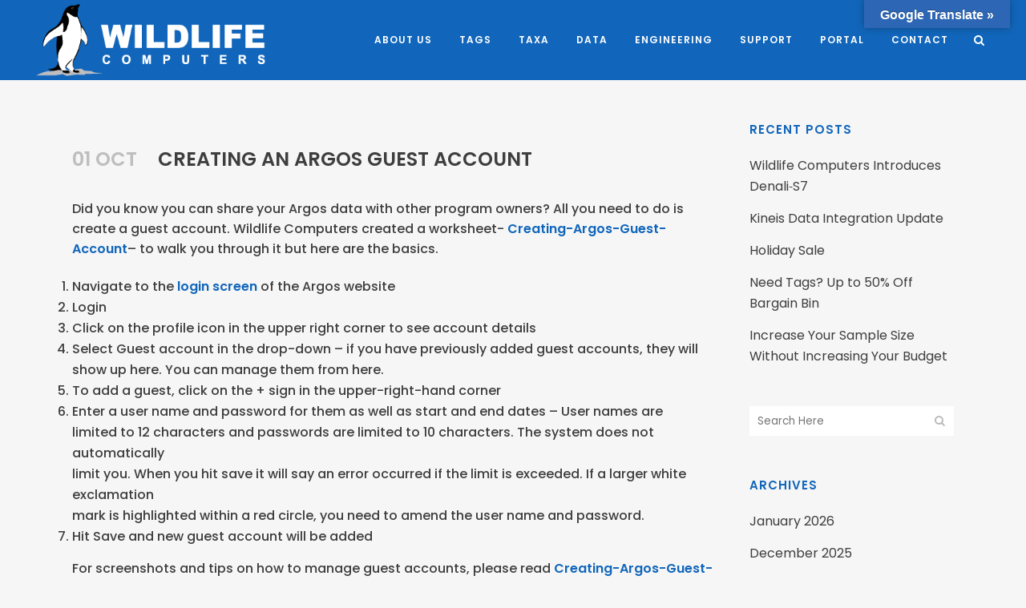

--- FILE ---
content_type: text/html; charset=UTF-8
request_url: https://wildlifecomputers.com/blog/creating-an-argos-guest-account/
body_size: 19615
content:
<!DOCTYPE html><html dir="ltr" lang="en-US" prefix="og: https://ogp.me/ns#"><head><meta charset="UTF-8" /><meta name="viewport" content="width=device-width,initial-scale=1,user-scalable=no"><link rel="profile" href="https://gmpg.org/xfn/11" /><link rel="pingback" href="https://wildlifecomputers.com/xmlrpc.php" /><link media="all" href="https://wildlifecomputers.com/wp-content/cache/autoptimize/css/autoptimize_e28ab2a83fdb3ec7a1e41ac6f04224d0.css" rel="stylesheet"><title>Creating an Argos Guest Account - Wildlife Computers Inc.</title><meta name="description" content="Did you know you can share your Argos data with other program owners? All you need to do is create a guest account. Wildlife Computers created a worksheet- Creating-Argos-Guest-Account- to walk you through it but here are the basics. Navigate to the login screen of the Argos website Login Click on the profile icon in" /><meta name="robots" content="max-image-preview:large" /><meta name="author" content="Nanci Taplett"/><link rel="canonical" href="https://wildlifecomputers.com/blog/creating-an-argos-guest-account/" /><meta name="generator" content="All in One SEO (AIOSEO) 4.9.3" /><meta property="og:locale" content="en_US" /><meta property="og:site_name" content="Wildlife Computers Inc. - Innovative Tags for Innovative Research" /><meta property="og:type" content="article" /><meta property="og:title" content="Creating an Argos Guest Account - Wildlife Computers Inc." /><meta property="og:description" content="Did you know you can share your Argos data with other program owners? All you need to do is create a guest account. Wildlife Computers created a worksheet- Creating-Argos-Guest-Account- to walk you through it but here are the basics. Navigate to the login screen of the Argos website Login Click on the profile icon in" /><meta property="og:url" content="https://wildlifecomputers.com/blog/creating-an-argos-guest-account/" /><meta property="article:published_time" content="2019-10-01T17:11:31+00:00" /><meta property="article:modified_time" content="2019-10-01T22:54:10+00:00" /><meta name="twitter:card" content="summary_large_image" /><meta name="twitter:title" content="Creating an Argos Guest Account - Wildlife Computers Inc." /><meta name="twitter:description" content="Did you know you can share your Argos data with other program owners? All you need to do is create a guest account. Wildlife Computers created a worksheet- Creating-Argos-Guest-Account- to walk you through it but here are the basics. Navigate to the login screen of the Argos website Login Click on the profile icon in" /> <script type="application/ld+json" class="aioseo-schema">{"@context":"https:\/\/schema.org","@graph":[{"@type":"BlogPosting","@id":"https:\/\/wildlifecomputers.com\/blog\/creating-an-argos-guest-account\/#blogposting","name":"Creating an Argos Guest Account - Wildlife Computers Inc.","headline":"Creating an Argos Guest Account","author":{"@id":"https:\/\/wildlifecomputers.com\/blog\/author\/nanci-taplett\/#author"},"publisher":{"@id":"https:\/\/wildlifecomputers.com\/#organization"},"image":{"@type":"ImageObject","url":"https:\/\/static.wildlifecomputers.com\/Argos_System-003.jpg","width":737,"height":485,"caption":"Argos System"},"datePublished":"2019-10-01T10:11:31-07:00","dateModified":"2019-10-01T15:54:10-07:00","inLanguage":"en-US","mainEntityOfPage":{"@id":"https:\/\/wildlifecomputers.com\/blog\/creating-an-argos-guest-account\/#webpage"},"isPartOf":{"@id":"https:\/\/wildlifecomputers.com\/blog\/creating-an-argos-guest-account\/#webpage"},"articleSection":"Newsletter"},{"@type":"BreadcrumbList","@id":"https:\/\/wildlifecomputers.com\/blog\/creating-an-argos-guest-account\/#breadcrumblist","itemListElement":[{"@type":"ListItem","@id":"https:\/\/wildlifecomputers.com#listItem","position":1,"name":"Home","item":"https:\/\/wildlifecomputers.com","nextItem":{"@type":"ListItem","@id":"https:\/\/wildlifecomputers.com\/blog\/category\/newsletter\/#listItem","name":"Newsletter"}},{"@type":"ListItem","@id":"https:\/\/wildlifecomputers.com\/blog\/category\/newsletter\/#listItem","position":2,"name":"Newsletter","item":"https:\/\/wildlifecomputers.com\/blog\/category\/newsletter\/","nextItem":{"@type":"ListItem","@id":"https:\/\/wildlifecomputers.com\/blog\/creating-an-argos-guest-account\/#listItem","name":"Creating an Argos Guest Account"},"previousItem":{"@type":"ListItem","@id":"https:\/\/wildlifecomputers.com#listItem","name":"Home"}},{"@type":"ListItem","@id":"https:\/\/wildlifecomputers.com\/blog\/creating-an-argos-guest-account\/#listItem","position":3,"name":"Creating an Argos Guest Account","previousItem":{"@type":"ListItem","@id":"https:\/\/wildlifecomputers.com\/blog\/category\/newsletter\/#listItem","name":"Newsletter"}}]},{"@type":"Organization","@id":"https:\/\/wildlifecomputers.com\/#organization","name":"Wildlife Computers Inc.","description":"Innovative Tags for Innovative Research","url":"https:\/\/wildlifecomputers.com\/"},{"@type":"Person","@id":"https:\/\/wildlifecomputers.com\/blog\/author\/nanci-taplett\/#author","url":"https:\/\/wildlifecomputers.com\/blog\/author\/nanci-taplett\/","name":"Nanci Taplett","image":{"@type":"ImageObject","@id":"https:\/\/wildlifecomputers.com\/blog\/creating-an-argos-guest-account\/#authorImage","url":"https:\/\/secure.gravatar.com\/avatar\/f6d8de3a05520125201dab73d595a527?s=96&d=mm&r=g","width":96,"height":96,"caption":"Nanci Taplett"}},{"@type":"WebPage","@id":"https:\/\/wildlifecomputers.com\/blog\/creating-an-argos-guest-account\/#webpage","url":"https:\/\/wildlifecomputers.com\/blog\/creating-an-argos-guest-account\/","name":"Creating an Argos Guest Account - Wildlife Computers Inc.","description":"Did you know you can share your Argos data with other program owners? All you need to do is create a guest account. Wildlife Computers created a worksheet- Creating-Argos-Guest-Account- to walk you through it but here are the basics. Navigate to the login screen of the Argos website Login Click on the profile icon in","inLanguage":"en-US","isPartOf":{"@id":"https:\/\/wildlifecomputers.com\/#website"},"breadcrumb":{"@id":"https:\/\/wildlifecomputers.com\/blog\/creating-an-argos-guest-account\/#breadcrumblist"},"author":{"@id":"https:\/\/wildlifecomputers.com\/blog\/author\/nanci-taplett\/#author"},"creator":{"@id":"https:\/\/wildlifecomputers.com\/blog\/author\/nanci-taplett\/#author"},"image":{"@type":"ImageObject","url":"https:\/\/static.wildlifecomputers.com\/Argos_System-003.jpg","@id":"https:\/\/wildlifecomputers.com\/blog\/creating-an-argos-guest-account\/#mainImage","width":737,"height":485,"caption":"Argos System"},"primaryImageOfPage":{"@id":"https:\/\/wildlifecomputers.com\/blog\/creating-an-argos-guest-account\/#mainImage"},"datePublished":"2019-10-01T10:11:31-07:00","dateModified":"2019-10-01T15:54:10-07:00"},{"@type":"WebSite","@id":"https:\/\/wildlifecomputers.com\/#website","url":"https:\/\/wildlifecomputers.com\/","name":"Wildlife Computers Inc.","description":"Innovative Tags for Innovative Research","inLanguage":"en-US","publisher":{"@id":"https:\/\/wildlifecomputers.com\/#organization"}}]}</script> <link rel='dns-prefetch' href='//translate.google.com' /><link rel='dns-prefetch' href='//fonts.googleapis.com' /><link rel="alternate" type="application/rss+xml" title="Wildlife Computers Inc. &raquo; Feed" href="https://wildlifecomputers.com/feed/" /><link rel="alternate" type="application/rss+xml" title="Wildlife Computers Inc. &raquo; Comments Feed" href="https://wildlifecomputers.com/comments/feed/" />  <script src="//www.googletagmanager.com/gtag/js?id=G-L7N3V10WNN"  data-cfasync="false" data-wpfc-render="false" type="text/javascript" async></script> <script data-cfasync="false" data-wpfc-render="false" type="text/javascript">var mi_version = '9.11.1';
				var mi_track_user = true;
				var mi_no_track_reason = '';
								var MonsterInsightsDefaultLocations = {"page_location":"https:\/\/wildlifecomputers.com\/blog\/creating-an-argos-guest-account\/"};
								if ( typeof MonsterInsightsPrivacyGuardFilter === 'function' ) {
					var MonsterInsightsLocations = (typeof MonsterInsightsExcludeQuery === 'object') ? MonsterInsightsPrivacyGuardFilter( MonsterInsightsExcludeQuery ) : MonsterInsightsPrivacyGuardFilter( MonsterInsightsDefaultLocations );
				} else {
					var MonsterInsightsLocations = (typeof MonsterInsightsExcludeQuery === 'object') ? MonsterInsightsExcludeQuery : MonsterInsightsDefaultLocations;
				}

								var disableStrs = [
										'ga-disable-G-L7N3V10WNN',
									];

				/* Function to detect opted out users */
				function __gtagTrackerIsOptedOut() {
					for (var index = 0; index < disableStrs.length; index++) {
						if (document.cookie.indexOf(disableStrs[index] + '=true') > -1) {
							return true;
						}
					}

					return false;
				}

				/* Disable tracking if the opt-out cookie exists. */
				if (__gtagTrackerIsOptedOut()) {
					for (var index = 0; index < disableStrs.length; index++) {
						window[disableStrs[index]] = true;
					}
				}

				/* Opt-out function */
				function __gtagTrackerOptout() {
					for (var index = 0; index < disableStrs.length; index++) {
						document.cookie = disableStrs[index] + '=true; expires=Thu, 31 Dec 2099 23:59:59 UTC; path=/';
						window[disableStrs[index]] = true;
					}
				}

				if ('undefined' === typeof gaOptout) {
					function gaOptout() {
						__gtagTrackerOptout();
					}
				}
								window.dataLayer = window.dataLayer || [];

				window.MonsterInsightsDualTracker = {
					helpers: {},
					trackers: {},
				};
				if (mi_track_user) {
					function __gtagDataLayer() {
						dataLayer.push(arguments);
					}

					function __gtagTracker(type, name, parameters) {
						if (!parameters) {
							parameters = {};
						}

						if (parameters.send_to) {
							__gtagDataLayer.apply(null, arguments);
							return;
						}

						if (type === 'event') {
														parameters.send_to = monsterinsights_frontend.v4_id;
							var hookName = name;
							if (typeof parameters['event_category'] !== 'undefined') {
								hookName = parameters['event_category'] + ':' + name;
							}

							if (typeof MonsterInsightsDualTracker.trackers[hookName] !== 'undefined') {
								MonsterInsightsDualTracker.trackers[hookName](parameters);
							} else {
								__gtagDataLayer('event', name, parameters);
							}
							
						} else {
							__gtagDataLayer.apply(null, arguments);
						}
					}

					__gtagTracker('js', new Date());
					__gtagTracker('set', {
						'developer_id.dZGIzZG': true,
											});
					if ( MonsterInsightsLocations.page_location ) {
						__gtagTracker('set', MonsterInsightsLocations);
					}
										__gtagTracker('config', 'G-L7N3V10WNN', {"forceSSL":"true"} );
										window.gtag = __gtagTracker;										(function () {
						/* https://developers.google.com/analytics/devguides/collection/analyticsjs/ */
						/* ga and __gaTracker compatibility shim. */
						var noopfn = function () {
							return null;
						};
						var newtracker = function () {
							return new Tracker();
						};
						var Tracker = function () {
							return null;
						};
						var p = Tracker.prototype;
						p.get = noopfn;
						p.set = noopfn;
						p.send = function () {
							var args = Array.prototype.slice.call(arguments);
							args.unshift('send');
							__gaTracker.apply(null, args);
						};
						var __gaTracker = function () {
							var len = arguments.length;
							if (len === 0) {
								return;
							}
							var f = arguments[len - 1];
							if (typeof f !== 'object' || f === null || typeof f.hitCallback !== 'function') {
								if ('send' === arguments[0]) {
									var hitConverted, hitObject = false, action;
									if ('event' === arguments[1]) {
										if ('undefined' !== typeof arguments[3]) {
											hitObject = {
												'eventAction': arguments[3],
												'eventCategory': arguments[2],
												'eventLabel': arguments[4],
												'value': arguments[5] ? arguments[5] : 1,
											}
										}
									}
									if ('pageview' === arguments[1]) {
										if ('undefined' !== typeof arguments[2]) {
											hitObject = {
												'eventAction': 'page_view',
												'page_path': arguments[2],
											}
										}
									}
									if (typeof arguments[2] === 'object') {
										hitObject = arguments[2];
									}
									if (typeof arguments[5] === 'object') {
										Object.assign(hitObject, arguments[5]);
									}
									if ('undefined' !== typeof arguments[1].hitType) {
										hitObject = arguments[1];
										if ('pageview' === hitObject.hitType) {
											hitObject.eventAction = 'page_view';
										}
									}
									if (hitObject) {
										action = 'timing' === arguments[1].hitType ? 'timing_complete' : hitObject.eventAction;
										hitConverted = mapArgs(hitObject);
										__gtagTracker('event', action, hitConverted);
									}
								}
								return;
							}

							function mapArgs(args) {
								var arg, hit = {};
								var gaMap = {
									'eventCategory': 'event_category',
									'eventAction': 'event_action',
									'eventLabel': 'event_label',
									'eventValue': 'event_value',
									'nonInteraction': 'non_interaction',
									'timingCategory': 'event_category',
									'timingVar': 'name',
									'timingValue': 'value',
									'timingLabel': 'event_label',
									'page': 'page_path',
									'location': 'page_location',
									'title': 'page_title',
									'referrer' : 'page_referrer',
								};
								for (arg in args) {
																		if (!(!args.hasOwnProperty(arg) || !gaMap.hasOwnProperty(arg))) {
										hit[gaMap[arg]] = args[arg];
									} else {
										hit[arg] = args[arg];
									}
								}
								return hit;
							}

							try {
								f.hitCallback();
							} catch (ex) {
							}
						};
						__gaTracker.create = newtracker;
						__gaTracker.getByName = newtracker;
						__gaTracker.getAll = function () {
							return [];
						};
						__gaTracker.remove = noopfn;
						__gaTracker.loaded = true;
						window['__gaTracker'] = __gaTracker;
					})();
									} else {
										console.log("");
					(function () {
						function __gtagTracker() {
							return null;
						}

						window['__gtagTracker'] = __gtagTracker;
						window['gtag'] = __gtagTracker;
					})();
									}</script>  <script type="text/javascript">window._wpemojiSettings = {"baseUrl":"https:\/\/s.w.org\/images\/core\/emoji\/15.0.3\/72x72\/","ext":".png","svgUrl":"https:\/\/s.w.org\/images\/core\/emoji\/15.0.3\/svg\/","svgExt":".svg","source":{"concatemoji":"https:\/\/wildlifecomputers.com\/wp-includes\/js\/wp-emoji-release.min.js?ver=2f9a364cb3c19a82051e3ad39bf4c607"}};
/*! This file is auto-generated */
!function(i,n){var o,s,e;function c(e){try{var t={supportTests:e,timestamp:(new Date).valueOf()};sessionStorage.setItem(o,JSON.stringify(t))}catch(e){}}function p(e,t,n){e.clearRect(0,0,e.canvas.width,e.canvas.height),e.fillText(t,0,0);var t=new Uint32Array(e.getImageData(0,0,e.canvas.width,e.canvas.height).data),r=(e.clearRect(0,0,e.canvas.width,e.canvas.height),e.fillText(n,0,0),new Uint32Array(e.getImageData(0,0,e.canvas.width,e.canvas.height).data));return t.every(function(e,t){return e===r[t]})}function u(e,t,n){switch(t){case"flag":return n(e,"\ud83c\udff3\ufe0f\u200d\u26a7\ufe0f","\ud83c\udff3\ufe0f\u200b\u26a7\ufe0f")?!1:!n(e,"\ud83c\uddfa\ud83c\uddf3","\ud83c\uddfa\u200b\ud83c\uddf3")&&!n(e,"\ud83c\udff4\udb40\udc67\udb40\udc62\udb40\udc65\udb40\udc6e\udb40\udc67\udb40\udc7f","\ud83c\udff4\u200b\udb40\udc67\u200b\udb40\udc62\u200b\udb40\udc65\u200b\udb40\udc6e\u200b\udb40\udc67\u200b\udb40\udc7f");case"emoji":return!n(e,"\ud83d\udc26\u200d\u2b1b","\ud83d\udc26\u200b\u2b1b")}return!1}function f(e,t,n){var r="undefined"!=typeof WorkerGlobalScope&&self instanceof WorkerGlobalScope?new OffscreenCanvas(300,150):i.createElement("canvas"),a=r.getContext("2d",{willReadFrequently:!0}),o=(a.textBaseline="top",a.font="600 32px Arial",{});return e.forEach(function(e){o[e]=t(a,e,n)}),o}function t(e){var t=i.createElement("script");t.src=e,t.defer=!0,i.head.appendChild(t)}"undefined"!=typeof Promise&&(o="wpEmojiSettingsSupports",s=["flag","emoji"],n.supports={everything:!0,everythingExceptFlag:!0},e=new Promise(function(e){i.addEventListener("DOMContentLoaded",e,{once:!0})}),new Promise(function(t){var n=function(){try{var e=JSON.parse(sessionStorage.getItem(o));if("object"==typeof e&&"number"==typeof e.timestamp&&(new Date).valueOf()<e.timestamp+604800&&"object"==typeof e.supportTests)return e.supportTests}catch(e){}return null}();if(!n){if("undefined"!=typeof Worker&&"undefined"!=typeof OffscreenCanvas&&"undefined"!=typeof URL&&URL.createObjectURL&&"undefined"!=typeof Blob)try{var e="postMessage("+f.toString()+"("+[JSON.stringify(s),u.toString(),p.toString()].join(",")+"));",r=new Blob([e],{type:"text/javascript"}),a=new Worker(URL.createObjectURL(r),{name:"wpTestEmojiSupports"});return void(a.onmessage=function(e){c(n=e.data),a.terminate(),t(n)})}catch(e){}c(n=f(s,u,p))}t(n)}).then(function(e){for(var t in e)n.supports[t]=e[t],n.supports.everything=n.supports.everything&&n.supports[t],"flag"!==t&&(n.supports.everythingExceptFlag=n.supports.everythingExceptFlag&&n.supports[t]);n.supports.everythingExceptFlag=n.supports.everythingExceptFlag&&!n.supports.flag,n.DOMReady=!1,n.readyCallback=function(){n.DOMReady=!0}}).then(function(){return e}).then(function(){var e;n.supports.everything||(n.readyCallback(),(e=n.source||{}).concatemoji?t(e.concatemoji):e.wpemoji&&e.twemoji&&(t(e.twemoji),t(e.wpemoji)))}))}((window,document),window._wpemojiSettings);</script> <link rel='stylesheet' id='bridge-style-dynamic-css' href='https://wildlifecomputers.com/wp-content/themes/bridge/css/style_dynamic_callback.php?ver=2f9a364cb3c19a82051e3ad39bf4c607' type='text/css' media='all' /><link rel='stylesheet' id='bridge-style-dynamic-responsive-css' href='https://wildlifecomputers.com/wp-content/themes/bridge/css/style_dynamic_responsive_callback.php?ver=2f9a364cb3c19a82051e3ad39bf4c607' type='text/css' media='all' /><link rel='stylesheet' id='bridge-style-handle-google-fonts-css' href='https://fonts.googleapis.com/css?family=Raleway%3A100%2C200%2C300%2C400%2C500%2C600%2C700%2C800%2C900%2C100italic%2C300italic%2C400italic%2C700italic%7CPoppins%3A100%2C200%2C300%2C400%2C500%2C600%2C700%2C800%2C900%2C100italic%2C300italic%2C400italic%2C700italic%7COswald%3A100%2C200%2C300%2C400%2C500%2C600%2C700%2C800%2C900%2C100italic%2C300italic%2C400italic%2C700italic&#038;subset=latin%2Clatin-ext&#038;ver=1.0.0' type='text/css' media='all' /> <script data-cfasync="false" data-wpfc-render="false" type="text/javascript" id='monsterinsights-frontend-script-js-extra'>var monsterinsights_frontend = {"js_events_tracking":"true","download_extensions":"doc,pdf,ppt,zip,xls,docx,pptx,xlsx","inbound_paths":"[]","home_url":"https:\/\/wildlifecomputers.com","hash_tracking":"false","v4_id":"G-L7N3V10WNN"};</script> <script type="text/javascript" src="https://wildlifecomputers.com/wp-includes/js/jquery/jquery.min.js?ver=3.7.1" id="jquery-core-js"></script> <script></script><link rel="https://api.w.org/" href="https://wildlifecomputers.com/wp-json/" /><link rel="alternate" title="JSON" type="application/json" href="https://wildlifecomputers.com/wp-json/wp/v2/posts/4599" /><link rel="alternate" title="oEmbed (JSON)" type="application/json+oembed" href="https://wildlifecomputers.com/wp-json/oembed/1.0/embed?url=https%3A%2F%2Fwildlifecomputers.com%2Fblog%2Fcreating-an-argos-guest-account%2F" /><link rel="alternate" title="oEmbed (XML)" type="text/xml+oembed" href="https://wildlifecomputers.com/wp-json/oembed/1.0/embed?url=https%3A%2F%2Fwildlifecomputers.com%2Fblog%2Fcreating-an-argos-guest-account%2F&#038;format=xml" /> <script type="text/javascript">(function(url){
	if(/(?:Chrome\/26\.0\.1410\.63 Safari\/537\.31|WordfenceTestMonBot)/.test(navigator.userAgent)){ return; }
	var addEvent = function(evt, handler) {
		if (window.addEventListener) {
			document.addEventListener(evt, handler, false);
		} else if (window.attachEvent) {
			document.attachEvent('on' + evt, handler);
		}
	};
	var removeEvent = function(evt, handler) {
		if (window.removeEventListener) {
			document.removeEventListener(evt, handler, false);
		} else if (window.detachEvent) {
			document.detachEvent('on' + evt, handler);
		}
	};
	var evts = 'contextmenu dblclick drag dragend dragenter dragleave dragover dragstart drop keydown keypress keyup mousedown mousemove mouseout mouseover mouseup mousewheel scroll'.split(' ');
	var logHuman = function() {
		if (window.wfLogHumanRan) { return; }
		window.wfLogHumanRan = true;
		var wfscr = document.createElement('script');
		wfscr.type = 'text/javascript';
		wfscr.async = true;
		wfscr.src = url + '&r=' + Math.random();
		(document.getElementsByTagName('head')[0]||document.getElementsByTagName('body')[0]).appendChild(wfscr);
		for (var i = 0; i < evts.length; i++) {
			removeEvent(evts[i], logHuman);
		}
	};
	for (var i = 0; i < evts.length; i++) {
		addEvent(evts[i], logHuman);
	}
})('//wildlifecomputers.com/?wordfence_lh=1&hid=FDAC9BC54FD71A9885095212EF970BE0');</script><meta name="generator" content="Powered by WPBakery Page Builder - drag and drop page builder for WordPress."/><meta name="generator" content="Powered by Slider Revolution 6.7.31 - responsive, Mobile-Friendly Slider Plugin for WordPress with comfortable drag and drop interface." /><link rel="icon" href="https://static.wildlifecomputers.com/cropped-Wildlife-Computers-scaled-e1607734704690-32x32.jpg" sizes="32x32" /><link rel="icon" href="https://static.wildlifecomputers.com/cropped-Wildlife-Computers-scaled-e1607734704690-192x192.jpg" sizes="192x192" /><link rel="apple-touch-icon" href="https://static.wildlifecomputers.com/cropped-Wildlife-Computers-scaled-e1607734704690-180x180.jpg" /><meta name="msapplication-TileImage" content="https://static.wildlifecomputers.com/cropped-Wildlife-Computers-scaled-e1607734704690-270x270.jpg" /> <script>function setREVStartSize(e){
			//window.requestAnimationFrame(function() {
				window.RSIW = window.RSIW===undefined ? window.innerWidth : window.RSIW;
				window.RSIH = window.RSIH===undefined ? window.innerHeight : window.RSIH;
				try {
					var pw = document.getElementById(e.c).parentNode.offsetWidth,
						newh;
					pw = pw===0 || isNaN(pw) || (e.l=="fullwidth" || e.layout=="fullwidth") ? window.RSIW : pw;
					e.tabw = e.tabw===undefined ? 0 : parseInt(e.tabw);
					e.thumbw = e.thumbw===undefined ? 0 : parseInt(e.thumbw);
					e.tabh = e.tabh===undefined ? 0 : parseInt(e.tabh);
					e.thumbh = e.thumbh===undefined ? 0 : parseInt(e.thumbh);
					e.tabhide = e.tabhide===undefined ? 0 : parseInt(e.tabhide);
					e.thumbhide = e.thumbhide===undefined ? 0 : parseInt(e.thumbhide);
					e.mh = e.mh===undefined || e.mh=="" || e.mh==="auto" ? 0 : parseInt(e.mh,0);
					if(e.layout==="fullscreen" || e.l==="fullscreen")
						newh = Math.max(e.mh,window.RSIH);
					else{
						e.gw = Array.isArray(e.gw) ? e.gw : [e.gw];
						for (var i in e.rl) if (e.gw[i]===undefined || e.gw[i]===0) e.gw[i] = e.gw[i-1];
						e.gh = e.el===undefined || e.el==="" || (Array.isArray(e.el) && e.el.length==0)? e.gh : e.el;
						e.gh = Array.isArray(e.gh) ? e.gh : [e.gh];
						for (var i in e.rl) if (e.gh[i]===undefined || e.gh[i]===0) e.gh[i] = e.gh[i-1];
											
						var nl = new Array(e.rl.length),
							ix = 0,
							sl;
						e.tabw = e.tabhide>=pw ? 0 : e.tabw;
						e.thumbw = e.thumbhide>=pw ? 0 : e.thumbw;
						e.tabh = e.tabhide>=pw ? 0 : e.tabh;
						e.thumbh = e.thumbhide>=pw ? 0 : e.thumbh;
						for (var i in e.rl) nl[i] = e.rl[i]<window.RSIW ? 0 : e.rl[i];
						sl = nl[0];
						for (var i in nl) if (sl>nl[i] && nl[i]>0) { sl = nl[i]; ix=i;}
						var m = pw>(e.gw[ix]+e.tabw+e.thumbw) ? 1 : (pw-(e.tabw+e.thumbw)) / (e.gw[ix]);
						newh =  (e.gh[ix] * m) + (e.tabh + e.thumbh);
					}
					var el = document.getElementById(e.c);
					if (el!==null && el) el.style.height = newh+"px";
					el = document.getElementById(e.c+"_wrapper");
					if (el!==null && el) {
						el.style.height = newh+"px";
						el.style.display = "block";
					}
				} catch(e){
					console.log("Failure at Presize of Slider:" + e)
				}
			//});
		  };</script> <noscript><style>.wpb_animate_when_almost_visible { opacity: 1; }</style></noscript></head><body data-rsssl=1 class="post-template-default single single-post postid-4599 single-format-standard bridge-core-3.0.1  qode-title-hidden qode_grid_1300 footer_responsive_adv qode-child-theme-ver-1.0.0 qode-theme-ver-28.7 qode-theme-bridge wpb-js-composer js-comp-ver-8.2 vc_responsive" itemscope itemtype="http://schema.org/WebPage"><div class="wrapper"><div class="wrapper_inner"><header class=" scroll_header_top_area  stick scrolled_not_transparent page_header"><div class="header_inner clearfix"><form role="search" id="searchform" action="https://wildlifecomputers.com/" class="qode_search_form" method="get"> <i class="qode_icon_font_awesome fa fa-search qode_icon_in_search" ></i> <input type="text" placeholder="Search" name="s" class="qode_search_field" autocomplete="off" /> <input type="submit" value="Search" /><div class="qode_search_close"> <a href="#"> <i class="qode_icon_font_awesome fa fa-times qode_icon_in_search" ></i> </a></div></form><div class="header_top_bottom_holder"><div class="header_bottom clearfix" style=' background-color:rgba(17, 102, 187, 1);' ><div class="header_inner_left"><div class="mobile_menu_button"> <span> <i class="qode_icon_font_awesome fa fa-bars " ></i> </span></div><div class="logo_wrapper" ><div class="q_logo"> <a itemprop="url" href="https://wildlifecomputers.com/" > <img itemprop="image" class="normal" src="https://static.wildlifecomputers.com/2018/05/Wildlife-Computers-Logo-White.png" alt="Logo"> <img itemprop="image" class="light" src="https://static.wildlifecomputers.com/2018/05/Wildlife-Computers-Logo-White.png" alt="Logo"/> <img itemprop="image" class="dark" src="https://static.wildlifecomputers.com/2018/05/Wildlife-Computers-Logo-White.png" alt="Logo"/> <img itemprop="image" class="sticky" src="https://static.wildlifecomputers.com/2018/05/Wildlife-Computers-Logo-White.png" alt="Logo"/> <img itemprop="image" class="mobile" src="https://static.wildlifecomputers.com/2018/05/Wildlife-Computers-Logo-White.png" alt="Logo"/> </a></div></div></div><div class="header_inner_right"><div class="side_menu_button_wrapper right"><div class="side_menu_button"> <a class="search_button search_slides_from_window_top normal" href="javascript:void(0)"> <i class="qode_icon_font_awesome fa fa-search " ></i> </a></div></div></div><nav class="main_menu drop_down right"><ul id="menu-main-menu" class=""><li id="nav-menu-item-1106" class="menu-item menu-item-type-custom menu-item-object-custom menu-item-has-children  has_sub narrow"><a href="#" class=""><i class="menu_icon blank fa"></i><span>About Us</span><span class="plus"></span></a><div class="second"><div class="inner"><ul><li id="nav-menu-item-513" class="menu-item menu-item-type-post_type menu-item-object-page "><a href="https://wildlifecomputers.com/company/" class=""><i class="menu_icon blank fa"></i><span>Company</span><span class="plus"></span></a></li><li id="nav-menu-item-7230" class="menu-item menu-item-type-post_type menu-item-object-page "><a href="https://wildlifecomputers.com/job-openings/" class=""><i class="menu_icon blank fa"></i><span>Careers</span><span class="plus"></span></a></li><li id="nav-menu-item-9179" class="menu-item menu-item-type-post_type menu-item-object-page "><a href="https://wildlifecomputers.com/events/" class=""><i class="menu_icon blank fa"></i><span>Events</span><span class="plus"></span></a></li><li id="nav-menu-item-2044" class="menu-item menu-item-type-post_type menu-item-object-page "><a href="https://wildlifecomputers.com/logo-proposal-media-kit/" class=""><i class="menu_icon blank fa"></i><span>Logo, Proposal, and Media Information</span><span class="plus"></span></a></li><li id="nav-menu-item-2712" class="menu-item menu-item-type-post_type menu-item-object-page current_page_parent menu-item-has-children sub"><a href="https://wildlifecomputers.com/blog/" class=""><i class="menu_icon blank fa"></i><span>Blog</span><span class="plus"></span><i class="q_menu_arrow fa fa-angle-right"></i></a><ul><li id="nav-menu-item-2713" class="menu-item menu-item-type-taxonomy menu-item-object-category "><a href="https://wildlifecomputers.com/blog/category/announcements/" class=""><i class="menu_icon blank fa"></i><span>Announcements</span><span class="plus"></span></a></li><li id="nav-menu-item-2714" class="menu-item menu-item-type-taxonomy menu-item-object-category current-post-ancestor current-menu-parent current-post-parent "><a href="https://wildlifecomputers.com/blog/category/newsletter/" class=""><i class="menu_icon blank fa"></i><span>Newsletter</span><span class="plus"></span></a></li></ul></li></ul></div></div></li><li id="nav-menu-item-394" class="menu-item menu-item-type-custom menu-item-object-custom menu-item-has-children  has_sub narrow"><a href="#" class=""><i class="menu_icon blank fa"></i><span>Tags</span><span class="plus"></span></a><div class="second"><div class="inner"><ul><li id="nav-menu-item-626" class="menu-item menu-item-type-post_type menu-item-object-page "><a href="https://wildlifecomputers.com/our-tags/which-tag-to-use/" class=""><i class="menu_icon blank fa"></i><span>Which Tag is Right for Your Project</span><span class="plus"></span></a></li><li id="nav-menu-item-2074" class="menu-item menu-item-type-post_type menu-item-object-page menu-item-has-children sub"><a href="https://wildlifecomputers.com/our-tags/avian-research-tag/" class=""><i class="menu_icon blank fa"></i><span>Avian</span><span class="plus"></span><i class="q_menu_arrow fa fa-angle-right"></i></a><ul><li id="nav-menu-item-13151" class="menu-item menu-item-type-post_type menu-item-object-page "><a href="https://wildlifecomputers.com/our-tags/avian-research-tag/denali-s7/" class=""><i class="menu_icon blank fa"></i><span>Denali-S7</span><span class="plus"></span></a></li><li id="nav-menu-item-1109" class="menu-item menu-item-type-post_type menu-item-object-page "><a href="https://wildlifecomputers.com/our-tags/avian-research-tag/rainier-s20/" class=""><i class="menu_icon blank fa"></i><span>Rainier-S20</span><span class="plus"></span></a></li></ul></li><li id="nav-menu-item-1868" class="menu-item menu-item-type-post_type menu-item-object-page menu-item-has-children sub"><a href="https://wildlifecomputers.com/our-tags/pop-up-satellite-tags-fish/" class=""><i class="menu_icon blank fa"></i><span>Pop-Up</span><span class="plus"></span><i class="q_menu_arrow fa fa-angle-right"></i></a><ul><li id="nav-menu-item-12368" class="menu-item menu-item-type-post_type menu-item-object-page "><a href="https://wildlifecomputers.com/our-tags/pop-up-satellite-tags-fish/micropat/" class=""><i class="menu_icon blank fa"></i><span>microPAT</span><span class="plus"></span></a></li><li id="nav-menu-item-1115" class="menu-item menu-item-type-post_type menu-item-object-page "><a href="https://wildlifecomputers.com/our-tags/pop-up-satellite-tags-fish/minipat/" class=""><i class="menu_icon blank fa"></i><span>MiniPAT</span><span class="plus"></span></a></li><li id="nav-menu-item-3342" class="menu-item menu-item-type-post_type menu-item-object-page "><a href="https://wildlifecomputers.com/our-tags/pop-up-satellite-tags-fish/spat/" class=""><i class="menu_icon blank fa"></i><span>sPAT</span><span class="plus"></span></a></li><li id="nav-menu-item-4394" class="menu-item menu-item-type-post_type menu-item-object-page "><a href="https://wildlifecomputers.com/our-tags/pop-up-satellite-tags-fish/benthic-spat/" class=""><i class="menu_icon blank fa"></i><span>Benthic sPAT</span><span class="plus"></span></a></li><li id="nav-menu-item-1116" class="menu-item menu-item-type-post_type menu-item-object-page "><a href="https://wildlifecomputers.com/our-tags/pop-up-satellite-tags-fish/mark-report-pat/" class=""><i class="menu_icon blank fa"></i><span>mrPAT</span><span class="plus"></span></a></li></ul></li><li id="nav-menu-item-3132" class="menu-item menu-item-type-post_type menu-item-object-page menu-item-has-children sub"><a href="https://wildlifecomputers.com/our-tags/spot-argos-satellite-tags/" class=""><i class="menu_icon blank fa"></i><span>SPOT</span><span class="plus"></span><i class="q_menu_arrow fa fa-angle-right"></i></a><ul><li id="nav-menu-item-2075" class="menu-item menu-item-type-post_type menu-item-object-page "><a href="https://wildlifecomputers.com/our-tags/spot-argos-satellite-tags/spot/" class=""><i class="menu_icon blank fa"></i><span>SPOT Transmitting Tags</span><span class="plus"></span></a></li><li id="nav-menu-item-8819" class="menu-item menu-item-type-post_type menu-item-object-page "><a href="https://wildlifecomputers.com/our-tags/spot-argos-satellite-tags/spot/spot-f/" class=""><i class="menu_icon blank fa"></i><span>SPOT-F</span><span class="plus"></span></a></li></ul></li><li id="nav-menu-item-3151" class="menu-item menu-item-type-post_type menu-item-object-page menu-item-has-children sub"><a href="https://wildlifecomputers.com/our-tags/splash-archiving-tags/" class=""><i class="menu_icon blank fa"></i><span>SPLASH</span><span class="plus"></span><i class="q_menu_arrow fa fa-angle-right"></i></a><ul><li id="nav-menu-item-10211" class="menu-item menu-item-type-post_type menu-item-object-page "><a href="https://wildlifecomputers.com/our-tags/splash-archiving-tags/splash-f/" class=""><i class="menu_icon blank fa"></i><span>SPLASH-F (new)</span><span class="plus"></span></a></li><li id="nav-menu-item-3172" class="menu-item menu-item-type-post_type menu-item-object-page "><a href="https://wildlifecomputers.com/our-tags/splash-archiving-tags/splash10/" class=""><i class="menu_icon blank fa"></i><span>SPLASH10</span><span class="plus"></span></a></li><li id="nav-menu-item-3179" class="menu-item menu-item-type-post_type menu-item-object-page "><a href="https://wildlifecomputers.com/our-tags/splash-archiving-tags/splash10-bf/" class=""><i class="menu_icon blank fa"></i><span>SPLASH10-BF</span><span class="plus"></span></a></li><li id="nav-menu-item-3185" class="menu-item menu-item-type-post_type menu-item-object-page "><a href="https://wildlifecomputers.com/our-tags/splash-archiving-tags/splash10-f/" class=""><i class="menu_icon blank fa"></i><span>SPLASH10-F</span><span class="plus"></span></a></li></ul></li><li id="nav-menu-item-3473" class="menu-item menu-item-type-post_type menu-item-object-page menu-item-has-children sub"><a href="https://wildlifecomputers.com/our-tags/tdr/" class=""><i class="menu_icon blank fa"></i><span>TDR</span><span class="plus"></span><i class="q_menu_arrow fa fa-angle-right"></i></a><ul><li id="nav-menu-item-1121" class="menu-item menu-item-type-post_type menu-item-object-page "><a href="https://wildlifecomputers.com/our-tags/tdr/tdr10/" class=""><i class="menu_icon blank fa"></i><span>TDR10</span><span class="plus"></span></a></li></ul></li><li id="nav-menu-item-1123" class="menu-item menu-item-type-post_type menu-item-object-page "><a href="https://wildlifecomputers.com/our-tags/custom/" class=""><i class="menu_icon blank fa"></i><span>Custom</span><span class="plus"></span></a></li><li id="nav-menu-item-430" class="menu-item menu-item-type-custom menu-item-object-custom menu-item-has-children sub"><a href="#" class=""><i class="menu_icon blank fa"></i><span>Extras</span><span class="plus"></span><i class="q_menu_arrow fa fa-angle-right"></i></a><ul><li id="nav-menu-item-1140" class="menu-item menu-item-type-post_type menu-item-object-page "><a href="https://wildlifecomputers.com/our-tags/extras/anti-fouling/" class=""><i class="menu_icon blank fa"></i><span>Antifouling</span><span class="plus"></span></a></li><li id="nav-menu-item-3437" class="menu-item menu-item-type-post_type menu-item-object-page menu-item-has-children "><a href="https://wildlifecomputers.com/our-tags/extras/asset-recovery/" class=""><i class="menu_icon blank fa"></i><span>Asset Recovery</span><span class="plus"></span></a><ul><li id="nav-menu-item-1137" class="menu-item menu-item-type-post_type menu-item-object-page "><a href="https://wildlifecomputers.com/our-tags/extras/prd-rp/" class=""><i class="menu_icon blank fa"></i><span>PRD-RP</span><span class="plus"></span></a></li><li id="nav-menu-item-7621" class="menu-item menu-item-type-post_type menu-item-object-page "><a href="https://wildlifecomputers.com/our-tags/extras/prd-ti/" class=""><i class="menu_icon blank fa"></i><span>PRD-TI</span><span class="plus"></span></a></li></ul></li><li id="nav-menu-item-1143" class="menu-item menu-item-type-post_type menu-item-object-page "><a href="https://wildlifecomputers.com/our-tags/extras/floats/" class=""><i class="menu_icon blank fa"></i><span>Floats</span><span class="plus"></span></a></li><li id="nav-menu-item-1150" class="menu-item menu-item-type-post_type menu-item-object-page "><a href="https://wildlifecomputers.com/our-tags/extras/limpet-attachment-aids/" class=""><i class="menu_icon blank fa"></i><span>LIMPET Attachment Aids</span><span class="plus"></span></a></li><li id="nav-menu-item-1147" class="menu-item menu-item-type-post_type menu-item-object-page "><a href="https://wildlifecomputers.com/our-tags/extras/pop-up-towed-attachment-aids/" class=""><i class="menu_icon blank fa"></i><span>Pop-up/Towed Attachment Aids</span><span class="plus"></span></a></li><li id="nav-menu-item-1293" class="menu-item menu-item-type-post_type menu-item-object-page "><a href="https://wildlifecomputers.com/our-tags/extras/wildlife-computers-mote/" class=""><i class="menu_icon blank fa"></i><span>Wildlife Computers Mote</span><span class="plus"></span></a></li><li id="nav-menu-item-1153" class="menu-item menu-item-type-post_type menu-item-object-page "><a href="https://wildlifecomputers.com/our-tags/extras/usb-cables/" class=""><i class="menu_icon blank fa"></i><span>USB Communication Cables</span><span class="plus"></span></a></li></ul></li></ul></div></div></li><li id="nav-menu-item-409" class="menu-item menu-item-type-custom menu-item-object-custom menu-item-has-children  has_sub narrow"><a href="#" class=""><i class="menu_icon blank fa"></i><span>Taxa</span><span class="plus"></span></a><div class="second"><div class="inner"><ul><li id="nav-menu-item-870" class="menu-item menu-item-type-post_type menu-item-object-page "><a href="https://wildlifecomputers.com/our-tags/avian-research-tag/" class=""><i class="menu_icon blank fa"></i><span>Avian</span><span class="plus"></span></a></li><li id="nav-menu-item-875" class="menu-item menu-item-type-post_type menu-item-object-page "><a href="https://wildlifecomputers.com/taxa/pinniped/" class=""><i class="menu_icon blank fa"></i><span>Pinniped</span><span class="plus"></span></a></li><li id="nav-menu-item-872" class="menu-item menu-item-type-post_type menu-item-object-page "><a href="https://wildlifecomputers.com/taxa/hard-shell-turtle/" class=""><i class="menu_icon blank fa"></i><span>Hard-Shell Turtle</span><span class="plus"></span></a></li><li id="nav-menu-item-873" class="menu-item menu-item-type-post_type menu-item-object-page "><a href="https://wildlifecomputers.com/taxa/leatherback-turtle/" class=""><i class="menu_icon blank fa"></i><span>Leatherback Turtle</span><span class="plus"></span></a></li><li id="nav-menu-item-1527" class="menu-item menu-item-type-post_type menu-item-object-page "><a href="https://wildlifecomputers.com/taxa/cetacean-limpet/" class=""><i class="menu_icon blank fa"></i><span>Cetacean LIMPET</span><span class="plus"></span></a></li><li id="nav-menu-item-1893" class="menu-item menu-item-type-post_type menu-item-object-page "><a href="https://wildlifecomputers.com/taxa/cetacean-finmount/" class=""><i class="menu_icon blank fa"></i><span>Cetacean Finmount</span><span class="plus"></span></a></li><li id="nav-menu-item-1894" class="menu-item menu-item-type-post_type menu-item-object-page "><a href="https://wildlifecomputers.com/taxa/cetacean-transdermal/" class=""><i class="menu_icon blank fa"></i><span>Cetacean Transdermal</span><span class="plus"></span></a></li><li id="nav-menu-item-876" class="menu-item menu-item-type-post_type menu-item-object-page "><a href="https://wildlifecomputers.com/taxa/shark-finmount/" class=""><i class="menu_icon blank fa"></i><span>Shark</span><span class="plus"></span></a></li><li id="nav-menu-item-871" class="menu-item menu-item-type-post_type menu-item-object-page "><a href="https://wildlifecomputers.com/taxa/fish/" class=""><i class="menu_icon blank fa"></i><span>Fish</span><span class="plus"></span></a></li><li id="nav-menu-item-874" class="menu-item menu-item-type-post_type menu-item-object-page "><a href="https://wildlifecomputers.com/taxa/penguin/" class=""><i class="menu_icon blank fa"></i><span>Penguin</span><span class="plus"></span></a></li></ul></div></div></li><li id="nav-menu-item-418" class="menu-item menu-item-type-custom menu-item-object-custom menu-item-has-children  has_sub narrow"><a href="#" class=""><i class="menu_icon blank fa"></i><span>Data</span><span class="plus"></span></a><div class="second"><div class="inner"><ul><li id="nav-menu-item-2755" class="menu-item menu-item-type-post_type menu-item-object-page menu-item-has-children sub"><a href="https://wildlifecomputers.com/data/data-products/" class=" no_link" style="cursor: default;" onclick="JavaScript: return false;"><i class="menu_icon blank fa"></i><span>Data Products</span><span class="plus"></span><i class="q_menu_arrow fa fa-angle-right"></i></a><ul><li id="nav-menu-item-3057" class="menu-item menu-item-type-post_type menu-item-object-page "><a href="https://wildlifecomputers.com/data/data-products/archiving/" class=""><i class="menu_icon blank fa"></i><span>Archiving</span><span class="plus"></span></a></li><li id="nav-menu-item-3056" class="menu-item menu-item-type-post_type menu-item-object-page "><a href="https://wildlifecomputers.com/data/data-products/transmitting/" class=""><i class="menu_icon blank fa"></i><span>Transmitting</span><span class="plus"></span></a></li><li id="nav-menu-item-3055" class="menu-item menu-item-type-post_type menu-item-object-page "><a href="https://wildlifecomputers.com/data/data-products/locations/" class=""><i class="menu_icon blank fa"></i><span>Locations</span><span class="plus"></span></a></li><li id="nav-menu-item-3054" class="menu-item menu-item-type-post_type menu-item-object-page "><a href="https://wildlifecomputers.com/data/data-products/environmental/" class=""><i class="menu_icon blank fa"></i><span>Environmental</span><span class="plus"></span></a></li><li id="nav-menu-item-3053" class="menu-item menu-item-type-post_type menu-item-object-page "><a href="https://wildlifecomputers.com/data/data-products/behavior/" class=""><i class="menu_icon blank fa"></i><span>Behavior</span><span class="plus"></span></a></li><li id="nav-menu-item-4003" class="menu-item menu-item-type-post_type menu-item-object-page "><a href="https://wildlifecomputers.com/data/data-products/behavior/activity-time-series/" class=""><i class="menu_icon blank fa"></i><span>Activity Time Series</span><span class="plus"></span></a></li></ul></li><li id="nav-menu-item-3101" class="menu-item menu-item-type-post_type menu-item-object-page menu-item-has-children sub"><a href="https://wildlifecomputers.com/data/technologies/" class=" no_link" style="cursor: default;" onclick="JavaScript: return false;"><i class="menu_icon blank fa"></i><span>Technologies</span><span class="plus"></span><i class="q_menu_arrow fa fa-angle-right"></i></a><ul><li id="nav-menu-item-1089" class="menu-item menu-item-type-post_type menu-item-object-page "><a href="https://wildlifecomputers.com/data/technologies/argos/" class=""><i class="menu_icon blank fa"></i><span>Argos</span><span class="plus"></span></a></li><li id="nav-menu-item-1087" class="menu-item menu-item-type-post_type menu-item-object-page "><a href="https://wildlifecomputers.com/data/technologies/geolocation/" class=""><i class="menu_icon blank fa"></i><span>Light-Based Geolocation</span><span class="plus"></span></a></li><li id="nav-menu-item-1088" class="menu-item menu-item-type-post_type menu-item-object-page "><a href="https://wildlifecomputers.com/data/technologies/fastloc/" class=""><i class="menu_icon blank fa"></i><span>Fastloc® GPS</span><span class="plus"></span></a></li></ul></li><li id="nav-menu-item-3100" class="menu-item menu-item-type-post_type menu-item-object-page menu-item-has-children sub"><a href="https://wildlifecomputers.com/data/tools/" class=" no_link" style="cursor: default;" onclick="JavaScript: return false;"><i class="menu_icon blank fa"></i><span>Tools</span><span class="plus"></span><i class="q_menu_arrow fa fa-angle-right"></i></a><ul><li id="nav-menu-item-1086" class="menu-item menu-item-type-post_type menu-item-object-page "><a href="https://wildlifecomputers.com/data/tools/igor/" class=""><i class="menu_icon blank fa"></i><span>IGOR</span><span class="plus"></span></a></li><li id="nav-menu-item-2794" class="menu-item menu-item-type-post_type menu-item-object-page "><a href="https://wildlifecomputers.com/data/tools/statistical-analysis/" class=""><i class="menu_icon blank fa"></i><span>Statistical Analysis</span><span class="plus"></span></a></li></ul></li><li id="nav-menu-item-2054" class="menu-item menu-item-type-post_type menu-item-object-page "><a href="https://wildlifecomputers.com/data/document-repository/" class=""><i class="menu_icon blank fa"></i><span>Document Repository</span><span class="plus"></span></a></li></ul></div></div></li><li id="nav-menu-item-1133" class="menu-item menu-item-type-post_type menu-item-object-page  narrow"><a href="https://wildlifecomputers.com/engineering-services/" class=""><i class="menu_icon blank fa"></i><span>Engineering</span><span class="plus"></span></a></li><li id="nav-menu-item-437" class="menu-item menu-item-type-custom menu-item-object-custom menu-item-has-children  has_sub narrow"><a href="#" class=""><i class="menu_icon blank fa"></i><span>Support</span><span class="plus"></span></a><div class="second"><div class="inner"><ul><li id="nav-menu-item-13152" class="menu-item menu-item-type-post_type menu-item-object-page "><a href="https://wildlifecomputers.com/support/downloads/" class=""><i class="menu_icon blank fa"></i><span>Downloads</span><span class="plus"></span></a></li><li id="nav-menu-item-2780" class="menu-item menu-item-type-custom menu-item-object-custom "><a href="https://wildlifecomputers.com/support/faqs/#problem-resolution" class=""><i class="menu_icon blank fa"></i><span>Repairs and Returns</span><span class="plus"></span></a></li><li id="nav-menu-item-2451" class="menu-item menu-item-type-post_type menu-item-object-page "><a href="https://wildlifecomputers.com/support/faqs/" class=""><i class="menu_icon blank fa"></i><span>FAQs</span><span class="plus"></span></a></li></ul></div></div></li><li id="nav-menu-item-438" class="menu-item menu-item-type-custom menu-item-object-custom menu-item-has-children  has_sub narrow"><a href="#" class=""><i class="menu_icon blank fa"></i><span>Portal</span><span class="plus"></span></a><div class="second"><div class="inner"><ul><li id="nav-menu-item-588" class="menu-item menu-item-type-custom menu-item-object-custom "><a href="https://my.wildlifecomputers.com/tags/" class=""><i class="menu_icon blank fa"></i><span>My Tags</span><span class="plus"></span></a></li><li id="nav-menu-item-589" class="menu-item menu-item-type-custom menu-item-object-custom "><a href="https://my.wildlifecomputers.com/data/" class=""><i class="menu_icon blank fa"></i><span>My Data</span><span class="plus"></span></a></li><li id="nav-menu-item-590" class="popmake-601 menu-item menu-item-type-custom menu-item-object-custom "><a href="#" class=""><i class="menu_icon blank fa"></i><span>Tag Agent</span><span class="plus"></span></a></li></ul></div></div></li><li id="nav-menu-item-480" class="menu-item menu-item-type-custom menu-item-object-custom menu-item-has-children  has_sub narrow"><a href="#" class=""><i class="menu_icon blank fa"></i><span>Contact</span><span class="plus"></span></a><div class="second"><div class="inner"><ul><li id="nav-menu-item-1126" class="menu-item menu-item-type-post_type menu-item-object-page "><a href="https://wildlifecomputers.com/project-information/" class=""><i class="menu_icon blank fa"></i><span>Project Information Form</span><span class="plus"></span></a></li><li id="nav-menu-item-1136" class="menu-item menu-item-type-post_type menu-item-object-page "><a href="https://wildlifecomputers.com/contact-us/" class=""><i class="menu_icon blank fa"></i><span>Contact Us</span><span class="plus"></span></a></li></ul></div></div></li></ul></nav><nav class="mobile_menu"><ul id="menu-main-menu-1" class=""><li id="mobile-menu-item-1106" class="menu-item menu-item-type-custom menu-item-object-custom menu-item-has-children  has_sub"><a href="#" class=""><span>About Us</span></a><span class="mobile_arrow"><i class="fa fa-angle-right"></i><i class="fa fa-angle-down"></i></span><ul class="sub_menu"><li id="mobile-menu-item-513" class="menu-item menu-item-type-post_type menu-item-object-page "><a href="https://wildlifecomputers.com/company/" class=""><span>Company</span></a><span class="mobile_arrow"><i class="fa fa-angle-right"></i><i class="fa fa-angle-down"></i></span></li><li id="mobile-menu-item-7230" class="menu-item menu-item-type-post_type menu-item-object-page "><a href="https://wildlifecomputers.com/job-openings/" class=""><span>Careers</span></a><span class="mobile_arrow"><i class="fa fa-angle-right"></i><i class="fa fa-angle-down"></i></span></li><li id="mobile-menu-item-9179" class="menu-item menu-item-type-post_type menu-item-object-page "><a href="https://wildlifecomputers.com/events/" class=""><span>Events</span></a><span class="mobile_arrow"><i class="fa fa-angle-right"></i><i class="fa fa-angle-down"></i></span></li><li id="mobile-menu-item-2044" class="menu-item menu-item-type-post_type menu-item-object-page "><a href="https://wildlifecomputers.com/logo-proposal-media-kit/" class=""><span>Logo, Proposal, and Media Information</span></a><span class="mobile_arrow"><i class="fa fa-angle-right"></i><i class="fa fa-angle-down"></i></span></li><li id="mobile-menu-item-2712" class="menu-item menu-item-type-post_type menu-item-object-page current_page_parent menu-item-has-children  has_sub"><a href="https://wildlifecomputers.com/blog/" class=""><span>Blog</span></a><span class="mobile_arrow"><i class="fa fa-angle-right"></i><i class="fa fa-angle-down"></i></span><ul class="sub_menu"><li id="mobile-menu-item-2713" class="menu-item menu-item-type-taxonomy menu-item-object-category "><a href="https://wildlifecomputers.com/blog/category/announcements/" class=""><span>Announcements</span></a><span class="mobile_arrow"><i class="fa fa-angle-right"></i><i class="fa fa-angle-down"></i></span></li><li id="mobile-menu-item-2714" class="menu-item menu-item-type-taxonomy menu-item-object-category current-post-ancestor current-menu-parent current-post-parent "><a href="https://wildlifecomputers.com/blog/category/newsletter/" class=""><span>Newsletter</span></a><span class="mobile_arrow"><i class="fa fa-angle-right"></i><i class="fa fa-angle-down"></i></span></li></ul></li></ul></li><li id="mobile-menu-item-394" class="menu-item menu-item-type-custom menu-item-object-custom menu-item-has-children  has_sub"><a href="#" class=""><span>Tags</span></a><span class="mobile_arrow"><i class="fa fa-angle-right"></i><i class="fa fa-angle-down"></i></span><ul class="sub_menu"><li id="mobile-menu-item-626" class="menu-item menu-item-type-post_type menu-item-object-page "><a href="https://wildlifecomputers.com/our-tags/which-tag-to-use/" class=""><span>Which Tag is Right for Your Project</span></a><span class="mobile_arrow"><i class="fa fa-angle-right"></i><i class="fa fa-angle-down"></i></span></li><li id="mobile-menu-item-2074" class="menu-item menu-item-type-post_type menu-item-object-page menu-item-has-children  has_sub"><a href="https://wildlifecomputers.com/our-tags/avian-research-tag/" class=""><span>Avian</span></a><span class="mobile_arrow"><i class="fa fa-angle-right"></i><i class="fa fa-angle-down"></i></span><ul class="sub_menu"><li id="mobile-menu-item-13151" class="menu-item menu-item-type-post_type menu-item-object-page "><a href="https://wildlifecomputers.com/our-tags/avian-research-tag/denali-s7/" class=""><span>Denali-S7</span></a><span class="mobile_arrow"><i class="fa fa-angle-right"></i><i class="fa fa-angle-down"></i></span></li><li id="mobile-menu-item-1109" class="menu-item menu-item-type-post_type menu-item-object-page "><a href="https://wildlifecomputers.com/our-tags/avian-research-tag/rainier-s20/" class=""><span>Rainier-S20</span></a><span class="mobile_arrow"><i class="fa fa-angle-right"></i><i class="fa fa-angle-down"></i></span></li></ul></li><li id="mobile-menu-item-1868" class="menu-item menu-item-type-post_type menu-item-object-page menu-item-has-children  has_sub"><a href="https://wildlifecomputers.com/our-tags/pop-up-satellite-tags-fish/" class=""><span>Pop-Up</span></a><span class="mobile_arrow"><i class="fa fa-angle-right"></i><i class="fa fa-angle-down"></i></span><ul class="sub_menu"><li id="mobile-menu-item-12368" class="menu-item menu-item-type-post_type menu-item-object-page "><a href="https://wildlifecomputers.com/our-tags/pop-up-satellite-tags-fish/micropat/" class=""><span>microPAT</span></a><span class="mobile_arrow"><i class="fa fa-angle-right"></i><i class="fa fa-angle-down"></i></span></li><li id="mobile-menu-item-1115" class="menu-item menu-item-type-post_type menu-item-object-page "><a href="https://wildlifecomputers.com/our-tags/pop-up-satellite-tags-fish/minipat/" class=""><span>MiniPAT</span></a><span class="mobile_arrow"><i class="fa fa-angle-right"></i><i class="fa fa-angle-down"></i></span></li><li id="mobile-menu-item-3342" class="menu-item menu-item-type-post_type menu-item-object-page "><a href="https://wildlifecomputers.com/our-tags/pop-up-satellite-tags-fish/spat/" class=""><span>sPAT</span></a><span class="mobile_arrow"><i class="fa fa-angle-right"></i><i class="fa fa-angle-down"></i></span></li><li id="mobile-menu-item-4394" class="menu-item menu-item-type-post_type menu-item-object-page "><a href="https://wildlifecomputers.com/our-tags/pop-up-satellite-tags-fish/benthic-spat/" class=""><span>Benthic sPAT</span></a><span class="mobile_arrow"><i class="fa fa-angle-right"></i><i class="fa fa-angle-down"></i></span></li><li id="mobile-menu-item-1116" class="menu-item menu-item-type-post_type menu-item-object-page "><a href="https://wildlifecomputers.com/our-tags/pop-up-satellite-tags-fish/mark-report-pat/" class=""><span>mrPAT</span></a><span class="mobile_arrow"><i class="fa fa-angle-right"></i><i class="fa fa-angle-down"></i></span></li></ul></li><li id="mobile-menu-item-3132" class="menu-item menu-item-type-post_type menu-item-object-page menu-item-has-children  has_sub"><a href="https://wildlifecomputers.com/our-tags/spot-argos-satellite-tags/" class=""><span>SPOT</span></a><span class="mobile_arrow"><i class="fa fa-angle-right"></i><i class="fa fa-angle-down"></i></span><ul class="sub_menu"><li id="mobile-menu-item-2075" class="menu-item menu-item-type-post_type menu-item-object-page "><a href="https://wildlifecomputers.com/our-tags/spot-argos-satellite-tags/spot/" class=""><span>SPOT Transmitting Tags</span></a><span class="mobile_arrow"><i class="fa fa-angle-right"></i><i class="fa fa-angle-down"></i></span></li><li id="mobile-menu-item-8819" class="menu-item menu-item-type-post_type menu-item-object-page "><a href="https://wildlifecomputers.com/our-tags/spot-argos-satellite-tags/spot/spot-f/" class=""><span>SPOT-F</span></a><span class="mobile_arrow"><i class="fa fa-angle-right"></i><i class="fa fa-angle-down"></i></span></li></ul></li><li id="mobile-menu-item-3151" class="menu-item menu-item-type-post_type menu-item-object-page menu-item-has-children  has_sub"><a href="https://wildlifecomputers.com/our-tags/splash-archiving-tags/" class=""><span>SPLASH</span></a><span class="mobile_arrow"><i class="fa fa-angle-right"></i><i class="fa fa-angle-down"></i></span><ul class="sub_menu"><li id="mobile-menu-item-10211" class="menu-item menu-item-type-post_type menu-item-object-page "><a href="https://wildlifecomputers.com/our-tags/splash-archiving-tags/splash-f/" class=""><span>SPLASH-F (new)</span></a><span class="mobile_arrow"><i class="fa fa-angle-right"></i><i class="fa fa-angle-down"></i></span></li><li id="mobile-menu-item-3172" class="menu-item menu-item-type-post_type menu-item-object-page "><a href="https://wildlifecomputers.com/our-tags/splash-archiving-tags/splash10/" class=""><span>SPLASH10</span></a><span class="mobile_arrow"><i class="fa fa-angle-right"></i><i class="fa fa-angle-down"></i></span></li><li id="mobile-menu-item-3179" class="menu-item menu-item-type-post_type menu-item-object-page "><a href="https://wildlifecomputers.com/our-tags/splash-archiving-tags/splash10-bf/" class=""><span>SPLASH10-BF</span></a><span class="mobile_arrow"><i class="fa fa-angle-right"></i><i class="fa fa-angle-down"></i></span></li><li id="mobile-menu-item-3185" class="menu-item menu-item-type-post_type menu-item-object-page "><a href="https://wildlifecomputers.com/our-tags/splash-archiving-tags/splash10-f/" class=""><span>SPLASH10-F</span></a><span class="mobile_arrow"><i class="fa fa-angle-right"></i><i class="fa fa-angle-down"></i></span></li></ul></li><li id="mobile-menu-item-3473" class="menu-item menu-item-type-post_type menu-item-object-page menu-item-has-children  has_sub"><a href="https://wildlifecomputers.com/our-tags/tdr/" class=""><span>TDR</span></a><span class="mobile_arrow"><i class="fa fa-angle-right"></i><i class="fa fa-angle-down"></i></span><ul class="sub_menu"><li id="mobile-menu-item-1121" class="menu-item menu-item-type-post_type menu-item-object-page "><a href="https://wildlifecomputers.com/our-tags/tdr/tdr10/" class=""><span>TDR10</span></a><span class="mobile_arrow"><i class="fa fa-angle-right"></i><i class="fa fa-angle-down"></i></span></li></ul></li><li id="mobile-menu-item-1123" class="menu-item menu-item-type-post_type menu-item-object-page "><a href="https://wildlifecomputers.com/our-tags/custom/" class=""><span>Custom</span></a><span class="mobile_arrow"><i class="fa fa-angle-right"></i><i class="fa fa-angle-down"></i></span></li><li id="mobile-menu-item-430" class="menu-item menu-item-type-custom menu-item-object-custom menu-item-has-children  has_sub"><a href="#" class=""><span>Extras</span></a><span class="mobile_arrow"><i class="fa fa-angle-right"></i><i class="fa fa-angle-down"></i></span><ul class="sub_menu"><li id="mobile-menu-item-1140" class="menu-item menu-item-type-post_type menu-item-object-page "><a href="https://wildlifecomputers.com/our-tags/extras/anti-fouling/" class=""><span>Antifouling</span></a><span class="mobile_arrow"><i class="fa fa-angle-right"></i><i class="fa fa-angle-down"></i></span></li><li id="mobile-menu-item-3437" class="menu-item menu-item-type-post_type menu-item-object-page menu-item-has-children  has_sub"><a href="https://wildlifecomputers.com/our-tags/extras/asset-recovery/" class=""><span>Asset Recovery</span></a><span class="mobile_arrow"><i class="fa fa-angle-right"></i><i class="fa fa-angle-down"></i></span><ul class="sub_menu"><li id="mobile-menu-item-1137" class="menu-item menu-item-type-post_type menu-item-object-page "><a href="https://wildlifecomputers.com/our-tags/extras/prd-rp/" class=""><span>PRD-RP</span></a><span class="mobile_arrow"><i class="fa fa-angle-right"></i><i class="fa fa-angle-down"></i></span></li><li id="mobile-menu-item-7621" class="menu-item menu-item-type-post_type menu-item-object-page "><a href="https://wildlifecomputers.com/our-tags/extras/prd-ti/" class=""><span>PRD-TI</span></a><span class="mobile_arrow"><i class="fa fa-angle-right"></i><i class="fa fa-angle-down"></i></span></li></ul></li><li id="mobile-menu-item-1143" class="menu-item menu-item-type-post_type menu-item-object-page "><a href="https://wildlifecomputers.com/our-tags/extras/floats/" class=""><span>Floats</span></a><span class="mobile_arrow"><i class="fa fa-angle-right"></i><i class="fa fa-angle-down"></i></span></li><li id="mobile-menu-item-1150" class="menu-item menu-item-type-post_type menu-item-object-page "><a href="https://wildlifecomputers.com/our-tags/extras/limpet-attachment-aids/" class=""><span>LIMPET Attachment Aids</span></a><span class="mobile_arrow"><i class="fa fa-angle-right"></i><i class="fa fa-angle-down"></i></span></li><li id="mobile-menu-item-1147" class="menu-item menu-item-type-post_type menu-item-object-page "><a href="https://wildlifecomputers.com/our-tags/extras/pop-up-towed-attachment-aids/" class=""><span>Pop-up/Towed Attachment Aids</span></a><span class="mobile_arrow"><i class="fa fa-angle-right"></i><i class="fa fa-angle-down"></i></span></li><li id="mobile-menu-item-1293" class="menu-item menu-item-type-post_type menu-item-object-page "><a href="https://wildlifecomputers.com/our-tags/extras/wildlife-computers-mote/" class=""><span>Wildlife Computers Mote</span></a><span class="mobile_arrow"><i class="fa fa-angle-right"></i><i class="fa fa-angle-down"></i></span></li><li id="mobile-menu-item-1153" class="menu-item menu-item-type-post_type menu-item-object-page "><a href="https://wildlifecomputers.com/our-tags/extras/usb-cables/" class=""><span>USB Communication Cables</span></a><span class="mobile_arrow"><i class="fa fa-angle-right"></i><i class="fa fa-angle-down"></i></span></li></ul></li></ul></li><li id="mobile-menu-item-409" class="menu-item menu-item-type-custom menu-item-object-custom menu-item-has-children  has_sub"><a href="#" class=""><span>Taxa</span></a><span class="mobile_arrow"><i class="fa fa-angle-right"></i><i class="fa fa-angle-down"></i></span><ul class="sub_menu"><li id="mobile-menu-item-870" class="menu-item menu-item-type-post_type menu-item-object-page "><a href="https://wildlifecomputers.com/our-tags/avian-research-tag/" class=""><span>Avian</span></a><span class="mobile_arrow"><i class="fa fa-angle-right"></i><i class="fa fa-angle-down"></i></span></li><li id="mobile-menu-item-875" class="menu-item menu-item-type-post_type menu-item-object-page "><a href="https://wildlifecomputers.com/taxa/pinniped/" class=""><span>Pinniped</span></a><span class="mobile_arrow"><i class="fa fa-angle-right"></i><i class="fa fa-angle-down"></i></span></li><li id="mobile-menu-item-872" class="menu-item menu-item-type-post_type menu-item-object-page "><a href="https://wildlifecomputers.com/taxa/hard-shell-turtle/" class=""><span>Hard-Shell Turtle</span></a><span class="mobile_arrow"><i class="fa fa-angle-right"></i><i class="fa fa-angle-down"></i></span></li><li id="mobile-menu-item-873" class="menu-item menu-item-type-post_type menu-item-object-page "><a href="https://wildlifecomputers.com/taxa/leatherback-turtle/" class=""><span>Leatherback Turtle</span></a><span class="mobile_arrow"><i class="fa fa-angle-right"></i><i class="fa fa-angle-down"></i></span></li><li id="mobile-menu-item-1527" class="menu-item menu-item-type-post_type menu-item-object-page "><a href="https://wildlifecomputers.com/taxa/cetacean-limpet/" class=""><span>Cetacean LIMPET</span></a><span class="mobile_arrow"><i class="fa fa-angle-right"></i><i class="fa fa-angle-down"></i></span></li><li id="mobile-menu-item-1893" class="menu-item menu-item-type-post_type menu-item-object-page "><a href="https://wildlifecomputers.com/taxa/cetacean-finmount/" class=""><span>Cetacean Finmount</span></a><span class="mobile_arrow"><i class="fa fa-angle-right"></i><i class="fa fa-angle-down"></i></span></li><li id="mobile-menu-item-1894" class="menu-item menu-item-type-post_type menu-item-object-page "><a href="https://wildlifecomputers.com/taxa/cetacean-transdermal/" class=""><span>Cetacean Transdermal</span></a><span class="mobile_arrow"><i class="fa fa-angle-right"></i><i class="fa fa-angle-down"></i></span></li><li id="mobile-menu-item-876" class="menu-item menu-item-type-post_type menu-item-object-page "><a href="https://wildlifecomputers.com/taxa/shark-finmount/" class=""><span>Shark</span></a><span class="mobile_arrow"><i class="fa fa-angle-right"></i><i class="fa fa-angle-down"></i></span></li><li id="mobile-menu-item-871" class="menu-item menu-item-type-post_type menu-item-object-page "><a href="https://wildlifecomputers.com/taxa/fish/" class=""><span>Fish</span></a><span class="mobile_arrow"><i class="fa fa-angle-right"></i><i class="fa fa-angle-down"></i></span></li><li id="mobile-menu-item-874" class="menu-item menu-item-type-post_type menu-item-object-page "><a href="https://wildlifecomputers.com/taxa/penguin/" class=""><span>Penguin</span></a><span class="mobile_arrow"><i class="fa fa-angle-right"></i><i class="fa fa-angle-down"></i></span></li></ul></li><li id="mobile-menu-item-418" class="menu-item menu-item-type-custom menu-item-object-custom menu-item-has-children  has_sub"><a href="#" class=""><span>Data</span></a><span class="mobile_arrow"><i class="fa fa-angle-right"></i><i class="fa fa-angle-down"></i></span><ul class="sub_menu"><li id="mobile-menu-item-2755" class="menu-item menu-item-type-post_type menu-item-object-page menu-item-has-children  has_sub"><h3><span>Data Products</span></h3><span class="mobile_arrow"><i class="fa fa-angle-right"></i><i class="fa fa-angle-down"></i></span><ul class="sub_menu"><li id="mobile-menu-item-3057" class="menu-item menu-item-type-post_type menu-item-object-page "><a href="https://wildlifecomputers.com/data/data-products/archiving/" class=""><span>Archiving</span></a><span class="mobile_arrow"><i class="fa fa-angle-right"></i><i class="fa fa-angle-down"></i></span></li><li id="mobile-menu-item-3056" class="menu-item menu-item-type-post_type menu-item-object-page "><a href="https://wildlifecomputers.com/data/data-products/transmitting/" class=""><span>Transmitting</span></a><span class="mobile_arrow"><i class="fa fa-angle-right"></i><i class="fa fa-angle-down"></i></span></li><li id="mobile-menu-item-3055" class="menu-item menu-item-type-post_type menu-item-object-page "><a href="https://wildlifecomputers.com/data/data-products/locations/" class=""><span>Locations</span></a><span class="mobile_arrow"><i class="fa fa-angle-right"></i><i class="fa fa-angle-down"></i></span></li><li id="mobile-menu-item-3054" class="menu-item menu-item-type-post_type menu-item-object-page "><a href="https://wildlifecomputers.com/data/data-products/environmental/" class=""><span>Environmental</span></a><span class="mobile_arrow"><i class="fa fa-angle-right"></i><i class="fa fa-angle-down"></i></span></li><li id="mobile-menu-item-3053" class="menu-item menu-item-type-post_type menu-item-object-page "><a href="https://wildlifecomputers.com/data/data-products/behavior/" class=""><span>Behavior</span></a><span class="mobile_arrow"><i class="fa fa-angle-right"></i><i class="fa fa-angle-down"></i></span></li><li id="mobile-menu-item-4003" class="menu-item menu-item-type-post_type menu-item-object-page "><a href="https://wildlifecomputers.com/data/data-products/behavior/activity-time-series/" class=""><span>Activity Time Series</span></a><span class="mobile_arrow"><i class="fa fa-angle-right"></i><i class="fa fa-angle-down"></i></span></li></ul></li><li id="mobile-menu-item-3101" class="menu-item menu-item-type-post_type menu-item-object-page menu-item-has-children  has_sub"><h3><span>Technologies</span></h3><span class="mobile_arrow"><i class="fa fa-angle-right"></i><i class="fa fa-angle-down"></i></span><ul class="sub_menu"><li id="mobile-menu-item-1089" class="menu-item menu-item-type-post_type menu-item-object-page "><a href="https://wildlifecomputers.com/data/technologies/argos/" class=""><span>Argos</span></a><span class="mobile_arrow"><i class="fa fa-angle-right"></i><i class="fa fa-angle-down"></i></span></li><li id="mobile-menu-item-1087" class="menu-item menu-item-type-post_type menu-item-object-page "><a href="https://wildlifecomputers.com/data/technologies/geolocation/" class=""><span>Light-Based Geolocation</span></a><span class="mobile_arrow"><i class="fa fa-angle-right"></i><i class="fa fa-angle-down"></i></span></li><li id="mobile-menu-item-1088" class="menu-item menu-item-type-post_type menu-item-object-page "><a href="https://wildlifecomputers.com/data/technologies/fastloc/" class=""><span>Fastloc® GPS</span></a><span class="mobile_arrow"><i class="fa fa-angle-right"></i><i class="fa fa-angle-down"></i></span></li></ul></li><li id="mobile-menu-item-3100" class="menu-item menu-item-type-post_type menu-item-object-page menu-item-has-children  has_sub"><h3><span>Tools</span></h3><span class="mobile_arrow"><i class="fa fa-angle-right"></i><i class="fa fa-angle-down"></i></span><ul class="sub_menu"><li id="mobile-menu-item-1086" class="menu-item menu-item-type-post_type menu-item-object-page "><a href="https://wildlifecomputers.com/data/tools/igor/" class=""><span>IGOR</span></a><span class="mobile_arrow"><i class="fa fa-angle-right"></i><i class="fa fa-angle-down"></i></span></li><li id="mobile-menu-item-2794" class="menu-item menu-item-type-post_type menu-item-object-page "><a href="https://wildlifecomputers.com/data/tools/statistical-analysis/" class=""><span>Statistical Analysis</span></a><span class="mobile_arrow"><i class="fa fa-angle-right"></i><i class="fa fa-angle-down"></i></span></li></ul></li><li id="mobile-menu-item-2054" class="menu-item menu-item-type-post_type menu-item-object-page "><a href="https://wildlifecomputers.com/data/document-repository/" class=""><span>Document Repository</span></a><span class="mobile_arrow"><i class="fa fa-angle-right"></i><i class="fa fa-angle-down"></i></span></li></ul></li><li id="mobile-menu-item-1133" class="menu-item menu-item-type-post_type menu-item-object-page "><a href="https://wildlifecomputers.com/engineering-services/" class=""><span>Engineering</span></a><span class="mobile_arrow"><i class="fa fa-angle-right"></i><i class="fa fa-angle-down"></i></span></li><li id="mobile-menu-item-437" class="menu-item menu-item-type-custom menu-item-object-custom menu-item-has-children  has_sub"><a href="#" class=""><span>Support</span></a><span class="mobile_arrow"><i class="fa fa-angle-right"></i><i class="fa fa-angle-down"></i></span><ul class="sub_menu"><li id="mobile-menu-item-13152" class="menu-item menu-item-type-post_type menu-item-object-page "><a href="https://wildlifecomputers.com/support/downloads/" class=""><span>Downloads</span></a><span class="mobile_arrow"><i class="fa fa-angle-right"></i><i class="fa fa-angle-down"></i></span></li><li id="mobile-menu-item-2780" class="menu-item menu-item-type-custom menu-item-object-custom "><a href="https://wildlifecomputers.com/support/faqs/#problem-resolution" class=""><span>Repairs and Returns</span></a><span class="mobile_arrow"><i class="fa fa-angle-right"></i><i class="fa fa-angle-down"></i></span></li><li id="mobile-menu-item-2451" class="menu-item menu-item-type-post_type menu-item-object-page "><a href="https://wildlifecomputers.com/support/faqs/" class=""><span>FAQs</span></a><span class="mobile_arrow"><i class="fa fa-angle-right"></i><i class="fa fa-angle-down"></i></span></li></ul></li><li id="mobile-menu-item-438" class="menu-item menu-item-type-custom menu-item-object-custom menu-item-has-children  has_sub"><a href="#" class=""><span>Portal</span></a><span class="mobile_arrow"><i class="fa fa-angle-right"></i><i class="fa fa-angle-down"></i></span><ul class="sub_menu"><li id="mobile-menu-item-588" class="menu-item menu-item-type-custom menu-item-object-custom "><a href="https://my.wildlifecomputers.com/tags/" class=""><span>My Tags</span></a><span class="mobile_arrow"><i class="fa fa-angle-right"></i><i class="fa fa-angle-down"></i></span></li><li id="mobile-menu-item-589" class="menu-item menu-item-type-custom menu-item-object-custom "><a href="https://my.wildlifecomputers.com/data/" class=""><span>My Data</span></a><span class="mobile_arrow"><i class="fa fa-angle-right"></i><i class="fa fa-angle-down"></i></span></li><li id="mobile-menu-item-590" class="popmake-601 menu-item menu-item-type-custom menu-item-object-custom "><a href="#" class=""><span>Tag Agent</span></a><span class="mobile_arrow"><i class="fa fa-angle-right"></i><i class="fa fa-angle-down"></i></span></li></ul></li><li id="mobile-menu-item-480" class="menu-item menu-item-type-custom menu-item-object-custom menu-item-has-children  has_sub"><a href="#" class=""><span>Contact</span></a><span class="mobile_arrow"><i class="fa fa-angle-right"></i><i class="fa fa-angle-down"></i></span><ul class="sub_menu"><li id="mobile-menu-item-1126" class="menu-item menu-item-type-post_type menu-item-object-page "><a href="https://wildlifecomputers.com/project-information/" class=""><span>Project Information Form</span></a><span class="mobile_arrow"><i class="fa fa-angle-right"></i><i class="fa fa-angle-down"></i></span></li><li id="mobile-menu-item-1136" class="menu-item menu-item-type-post_type menu-item-object-page "><a href="https://wildlifecomputers.com/contact-us/" class=""><span>Contact Us</span></a><span class="mobile_arrow"><i class="fa fa-angle-right"></i><i class="fa fa-angle-down"></i></span></li></ul></li></ul></nav></div></div></div></header><div class="content content_top_margin_none"><div class="content_inner  "><div class="container"><div class="container_inner default_template_holder" ><div class="two_columns_75_25 background_color_sidebar grid2 clearfix"><div class="column1"><div class="column_inner"><div class="blog_single blog_holder"><article id="post-4599" class="post-4599 post type-post status-publish format-standard has-post-thumbnail hentry category-newsletter"><div class="post_content_holder"><div class="post_image"> <img width="737" height="485" src="https://static.wildlifecomputers.com/Argos_System-003.jpg" class="attachment-full size-full wp-post-image" alt="Argos System" decoding="async" fetchpriority="high" srcset="https://static.wildlifecomputers.com/Argos_System-003.jpg 737w, https://static.wildlifecomputers.com/Argos_System-003-700x461.jpg 700w, https://static.wildlifecomputers.com/Argos_System-003-300x197.jpg 300w" sizes="(max-width: 737px) 100vw, 737px" /></div><div class="post_text"><div class="post_text_inner"><h2 itemprop="name" class="entry_title"><span itemprop="dateCreated" class="date entry_date updated">01 Oct<meta itemprop="interactionCount" content="UserComments: 0"/></span> Creating an Argos Guest Account</h2><div class="post_info"> <span class="time">Posted at 10:11h</span> in <a href="https://wildlifecomputers.com/blog/category/newsletter/" rel="category tag">Newsletter</a> <span class="post_author"> by <a itemprop="author" class="post_author_link" href="https://wildlifecomputers.com/blog/author/nanci-taplett/">Nanci Taplett</a> </span></div><p>Did you know you can share your Argos data with other program owners? All you need to do is create a guest account. Wildlife Computers created a worksheet- <a href="https://static.wildlifecomputers.com/Creating-Argos-Guest-Account2.pdf">Creating-Argos-Guest-Account</a>&#8211; to walk you through it but here are the basics.</p><ol><li>Navigate to the <a href="https://argos-system.cls.fr/argos-cwi2/login.html" target="_blank" rel="noopener noreferrer">login screen</a> of the Argos website</li><li>Login</li><li>Click on the profile icon in the upper right corner to see account details</li><li>Select Guest account in the drop-down &#8211; if you have previously added guest accounts, they will show up here. You can manage them from here.</li><li>To add a guest, click on the + sign in the upper-right-hand corner</li><li>Enter a user name and password for them as well as start and end dates &#8211; User names are<br /> limited to 12 characters and passwords are limited to 10 characters. The system does not automatically<br /> limit you. When you hit save it will say an error occurred if the limit is exceeded. If a larger white exclamation<br /> mark is highlighted within a red circle, you need to amend the user name and password.</li><li>Hit Save and new guest account will be added</li></ol><p>For screenshots and tips on how to manage guest accounts, please read <a href="https://static.wildlifecomputers.com/Creating-Argos-Guest-Account2.pdf">Creating-Argos-Guest-Account</a>.</p></div></div></div></article></div> <br/><br/></div></div><div class="column2"><div class="column_inner"><aside class="sidebar"><div id="recent-posts-2" class="widget widget_recent_entries posts_holder"><h5>Recent Posts</h5><ul><li> <a href="https://wildlifecomputers.com/blog/wildlife-computers-introduces-denali%e2%80%91s7/">Wildlife Computers Introduces Denali‑S7</a></li><li> <a href="https://wildlifecomputers.com/blog/kineis-data-integration-update/">Kineis Data Integration Update</a></li><li> <a href="https://wildlifecomputers.com/blog/holiday-sale/">Holiday Sale</a></li><li> <a href="https://wildlifecomputers.com/blog/bargain-bin-backmount/">Need Tags? Up to 50% Off Bargain Bin</a></li><li> <a href="https://wildlifecomputers.com/blog/increase-your-sample-size-without-increasing-your-budget/">Increase Your Sample Size Without Increasing Your Budget</a></li></ul></div><div id="search-2" class="widget widget_search posts_holder"><form role="search" method="get" id="searchform" action="https://wildlifecomputers.com/"><div><label class="screen-reader-text" for="s">Search for:</label> <input type="text" value="" placeholder="Search Here" name="s" id="s" /> <input type="submit" id="searchsubmit" value="&#xf002" /></div></form></div><div id="archives-2" class="widget widget_archive posts_holder"><h5>Archives</h5><ul><li><a href='https://wildlifecomputers.com/blog/2026/01/'>January 2026</a></li><li><a href='https://wildlifecomputers.com/blog/2025/12/'>December 2025</a></li><li><a href='https://wildlifecomputers.com/blog/2025/11/'>November 2025</a></li><li><a href='https://wildlifecomputers.com/blog/2025/10/'>October 2025</a></li><li><a href='https://wildlifecomputers.com/blog/2025/09/'>September 2025</a></li><li><a href='https://wildlifecomputers.com/blog/2025/07/'>July 2025</a></li><li><a href='https://wildlifecomputers.com/blog/2025/06/'>June 2025</a></li><li><a href='https://wildlifecomputers.com/blog/2025/04/'>April 2025</a></li><li><a href='https://wildlifecomputers.com/blog/2024/04/'>April 2024</a></li><li><a href='https://wildlifecomputers.com/blog/2023/05/'>May 2023</a></li><li><a href='https://wildlifecomputers.com/blog/2022/12/'>December 2022</a></li><li><a href='https://wildlifecomputers.com/blog/2022/10/'>October 2022</a></li><li><a href='https://wildlifecomputers.com/blog/2022/07/'>July 2022</a></li><li><a href='https://wildlifecomputers.com/blog/2022/04/'>April 2022</a></li><li><a href='https://wildlifecomputers.com/blog/2021/12/'>December 2021</a></li><li><a href='https://wildlifecomputers.com/blog/2021/10/'>October 2021</a></li><li><a href='https://wildlifecomputers.com/blog/2021/07/'>July 2021</a></li><li><a href='https://wildlifecomputers.com/blog/2021/03/'>March 2021</a></li><li><a href='https://wildlifecomputers.com/blog/2021/01/'>January 2021</a></li><li><a href='https://wildlifecomputers.com/blog/2020/12/'>December 2020</a></li><li><a href='https://wildlifecomputers.com/blog/2020/09/'>September 2020</a></li><li><a href='https://wildlifecomputers.com/blog/2020/06/'>June 2020</a></li><li><a href='https://wildlifecomputers.com/blog/2020/04/'>April 2020</a></li><li><a href='https://wildlifecomputers.com/blog/2020/03/'>March 2020</a></li><li><a href='https://wildlifecomputers.com/blog/2019/12/'>December 2019</a></li><li><a href='https://wildlifecomputers.com/blog/2019/10/'>October 2019</a></li><li><a href='https://wildlifecomputers.com/blog/2019/09/'>September 2019</a></li><li><a href='https://wildlifecomputers.com/blog/2019/06/'>June 2019</a></li><li><a href='https://wildlifecomputers.com/blog/2019/05/'>May 2019</a></li><li><a href='https://wildlifecomputers.com/blog/2019/03/'>March 2019</a></li><li><a href='https://wildlifecomputers.com/blog/2019/02/'>February 2019</a></li><li><a href='https://wildlifecomputers.com/blog/2018/12/'>December 2018</a></li><li><a href='https://wildlifecomputers.com/blog/2018/09/'>September 2018</a></li><li><a href='https://wildlifecomputers.com/blog/2018/07/'>July 2018</a></li><li><a href='https://wildlifecomputers.com/blog/2018/06/'>June 2018</a></li><li><a href='https://wildlifecomputers.com/blog/2018/05/'>May 2018</a></li><li><a href='https://wildlifecomputers.com/blog/2018/04/'>April 2018</a></li><li><a href='https://wildlifecomputers.com/blog/2018/03/'>March 2018</a></li></ul></div></aside></div></div></div></div></div></div></div><footer ><div class="footer_inner clearfix"><div class="footer_top_holder"><div class="footer_top"><div class="container"><div class="container_inner"><div class="three_columns clearfix"><div class="column1 footer_col1"><div class="column_inner"><div id="text-6" class="widget widget_text"><h5>About Us</h5><div class="textwidget"><p style="text-align: left;">Members of the Wildlife Computers technical sales and support team are located in both Redmond, WA, USA, and Havelock North, New Zealand, allowing us to cover promptly a wide range of time zones.</p></div></div><div id="custom_html-3" class="widget_text widget widget_custom_html"><div class="textwidget custom-html-widget"><div      class="vc_row wpb_row section vc_row-fluid " style=' text-align:left;'><div class=" full_section_inner clearfix"><div class="wpb_column vc_column_container vc_col-sm-12"><div class="vc_column-inner"><div class="wpb_wrapper"><div class="vc_empty_space"  style="height: 40px" ><span
 class="vc_empty_space_inner"> <span class="empty_space_image"  ></span> </span></div><div class="q_icon_list"><span aria-hidden="true" class="qode_icon_font_elegant icon_phone qode-ili-icon-holder transparent" style="color: #b3b3b3;" ></span><p style="color:#b3b3b3;font-size: 12px;font-weight: 600;">+1.425.881.3048</p></div><div class="q_icon_list"><span aria-hidden="true" class="qode_icon_font_elegant icon_printer qode-ili-icon-holder transparent" style="color: #b3b3b3;" ></span><p style="color:#b3b3b3;font-size: 12px;font-weight: 600;">FAX +1.425.881.3405</p></div></div></div></div></div></div></div></div></div></div><div class="column2 footer_col2"><div class="column_inner"><div id="text-9" class="widget widget_text"><div class="textwidget"><p><a href="https://wildlifecomputers.com/privacy-policy/">View our Privacy Policy</a></p></div></div><div id="media_image-2" class="widget widget_media_image"><h5>Our Offices</h5><a href="https://wildlifecomputers.com/company/"><img class="image " src="https://static.wildlifecomputers.com/maps-footer3.png" alt="Our Offices Map" width="300" height="175" decoding="async" loading="lazy" /></a></div></div></div><div class="column3 footer_col3"><div class="column_inner"><div id="custom_html-9" class="widget_text widget widget_custom_html"><h5>Follow Us</h5><div class="textwidget custom-html-widget"><div      class="vc_row wpb_row section vc_row-fluid " style=' text-align:center;'><div class=" full_section_inner clearfix"><div class="wpb_column vc_column_container vc_col-sm-12"><div class="vc_column-inner"><div class="wpb_wrapper"></div></div></div><span data-type="square" data-hover-bg-color="#0b8ee0" data-hover-icon-color="#ffffff" class="qode_icon_shortcode fa-stack q_font_awsome_icon_square fa-3x  q_icon_animation" style="background-color: #1da1f2;border: 1px solid #ffffff;margin: 5px 5px 5px 5px; "><a   itemprop="url" href="https://twitter.com/Tags4Wildlife" target="_blank"><i class="qode_icon_font_awesome fa fa-twitter-square qode_icon_element" style="color: #ffffff;" ></i></a></span><span data-type="square" data-hover-bg-color="#2353b2" data-hover-icon-color="#ffffff" class="qode_icon_shortcode fa-stack q_font_awsome_icon_square fa-3x  q_icon_animation" style="background-color: #4267b2;border: 1px solid #ffffff;margin: 5px 5px 5px 5px; "><a   itemprop="url" href="https://www.facebook.com/WildlifeComputers/" target="_blank"><i class="qode_icon_font_awesome fa fa-facebook qode_icon_element" style="color: #ffffff;" ></i></a></span><span data-type="square" data-hover-bg-color="#0057b5" data-hover-icon-color="#ffffff" class="qode_icon_shortcode fa-stack q_font_awsome_icon_square fa-3x  q_icon_animation" style="background-color: #0077b5;border: 1px solid #ffffff;margin: 5px 5px 5px 5px; "><a   itemprop="url" href="https://www.linkedin.com/company/wildlife-computers/" target="_blank"><i class="qode_icon_font_awesome fa fa-linkedin-square qode_icon_element" style="color: #ffffff;" ></i></a></span></div></div></div></div><div id="text-7" class="widget widget_text"><div class="textwidget"><p>&nbsp;</p><p><a href="https://envirostars.org/" target="_blank" rel="noopener"><img loading="lazy" decoding="async" class="aligncenter wp-image-530 size-full" src="https://static.wildlifecomputers.com/EnviroStars-Logo.png" alt="EnviroStars Logo" width="200" height="187" /></a></p></div></div></div></div></div></div></div></div></div><div class="footer_bottom_holder"><div class="container"><div class="container_inner"><div class="three_columns footer_bottom_columns clearfix"><div class="column1 footer_bottom_column"><div class="column_inner"><div class="footer_bottom"><div class="textwidget custom-html-widget">Website by <a href="https://allprowebworks.com/" rel="noopener" target="_blank">All Pro Webworks, LLC</a></div></div></div></div><div class="column2 footer_bottom_column"><div class="column_inner"><div class="footer_bottom"><div class='AdvancedText'>&copy; 2026 Wildlife Computers Inc. All rights reserved.</div><h5 class="footer_text_title">Follow Us</h5><div class="textwidget"></div></div></div></div><div class="column3 footer_bottom_column"><div class="column_inner"><div class="footer_bottom"></div></div></div></div></div></div></div></div></footer></div></div> <script>window.RS_MODULES = window.RS_MODULES || {};
			window.RS_MODULES.modules = window.RS_MODULES.modules || {};
			window.RS_MODULES.waiting = window.RS_MODULES.waiting || [];
			window.RS_MODULES.defered = false;
			window.RS_MODULES.moduleWaiting = window.RS_MODULES.moduleWaiting || {};
			window.RS_MODULES.type = 'compiled';</script> <div id="glt-translate-trigger"><span class="translate">Google Translate »</span></div><div id="glt-toolbar"></div><div id="flags" style="display:none" class="size18"><ul id="sortable" class="ui-sortable"><li id="Arabic"><a href="#" title="Arabic" class="nturl notranslate ar flag Arabic"></a></li><li id="Chinese (Simplified)"><a href="#" title="Chinese (Simplified)" class="nturl notranslate zh-CN flag Chinese (Simplified)"></a></li><li id="Chinese (Traditional)"><a href="#" title="Chinese (Traditional)" class="nturl notranslate zh-TW flag Chinese (Traditional)"></a></li><li id="Danish"><a href="#" title="Danish" class="nturl notranslate da flag Danish"></a></li><li id="English"><a href="#" title="English" class="nturl notranslate en flag united-states"></a></li><li id="French"><a href="#" title="French" class="nturl notranslate fr flag French"></a></li><li id="German"><a href="#" title="German" class="nturl notranslate de flag German"></a></li><li id="Italian"><a href="#" title="Italian" class="nturl notranslate it flag Italian"></a></li><li id="Japanese"><a href="#" title="Japanese" class="nturl notranslate ja flag Japanese"></a></li><li id="Korean"><a href="#" title="Korean" class="nturl notranslate ko flag Korean"></a></li><li id="Portuguese"><a href="#" title="Portuguese" class="nturl notranslate pt flag Portuguese"></a></li><li id="Russian"><a href="#" title="Russian" class="nturl notranslate ru flag Russian"></a></li><li id="Spanish"><a href="#" title="Spanish" class="nturl notranslate es flag mexico"></a></li></ul></div><div id='glt-footer'><div id="google_language_translator" class="default-language-en"></div></div><script>function GoogleLanguageTranslatorInit() { new google.translate.TranslateElement({pageLanguage: 'en', includedLanguages:'ar,zh-CN,zh-TW,da,en,fr,de,it,ja,ko,pt,ru,es', autoDisplay: false}, 'google_language_translator');}</script><div 
 id="pum-601" 
 role="dialog" 
 aria-modal="false"
 aria-labelledby="pum_popup_title_601"
 class="pum pum-overlay pum-theme-595 pum-theme-default-theme popmake-overlay pum-overlay-disabled pum-click-to-close click_open" 
 data-popmake="{&quot;id&quot;:601,&quot;slug&quot;:&quot;tag-agent-download&quot;,&quot;theme_id&quot;:595,&quot;cookies&quot;:[],&quot;triggers&quot;:[{&quot;type&quot;:&quot;click_open&quot;,&quot;settings&quot;:{&quot;extra_selectors&quot;:&quot;&quot;,&quot;cookie_name&quot;:null}}],&quot;mobile_disabled&quot;:null,&quot;tablet_disabled&quot;:null,&quot;meta&quot;:{&quot;display&quot;:{&quot;stackable&quot;:false,&quot;overlay_disabled&quot;:&quot;1&quot;,&quot;scrollable_content&quot;:false,&quot;disable_reposition&quot;:false,&quot;size&quot;:&quot;small&quot;,&quot;responsive_min_width&quot;:&quot;0%&quot;,&quot;responsive_min_width_unit&quot;:false,&quot;responsive_max_width&quot;:&quot;100%&quot;,&quot;responsive_max_width_unit&quot;:false,&quot;custom_width&quot;:&quot;640px&quot;,&quot;custom_width_unit&quot;:false,&quot;custom_height&quot;:&quot;380px&quot;,&quot;custom_height_unit&quot;:false,&quot;custom_height_auto&quot;:false,&quot;location&quot;:&quot;center top&quot;,&quot;position_from_trigger&quot;:false,&quot;position_top&quot;:&quot;44&quot;,&quot;position_left&quot;:&quot;0&quot;,&quot;position_bottom&quot;:&quot;0&quot;,&quot;position_right&quot;:&quot;18&quot;,&quot;position_fixed&quot;:false,&quot;animation_type&quot;:&quot;fade&quot;,&quot;animation_speed&quot;:&quot;350&quot;,&quot;animation_origin&quot;:&quot;center top&quot;,&quot;overlay_zindex&quot;:false,&quot;zindex&quot;:&quot;1999999999&quot;},&quot;close&quot;:{&quot;text&quot;:&quot;X&quot;,&quot;button_delay&quot;:&quot;0&quot;,&quot;overlay_click&quot;:&quot;1&quot;,&quot;esc_press&quot;:&quot;1&quot;,&quot;f4_press&quot;:false},&quot;click_open&quot;:[]}}"><div id="popmake-601" class="pum-container popmake theme-595 pum-responsive pum-responsive-small responsive size-small"><div id="pum_popup_title_601" class="pum-title popmake-title"> Tag Agent Download</div><div class="pum-content popmake-content" tabindex="0"><div      class="vc_row wpb_row section vc_row-fluid " style=' text-align:left;'><div class=" full_section_inner clearfix"><div class="wpb_column vc_column_container vc_col-sm-12"><div class="vc_column-inner"><div class="wpb_wrapper"><div class="wpb_text_column wpb_content_element "><div class="wpb_wrapper"><p>Tag Agent only works on Windows XP or higher.</p><p><strong>Tag Agent administers all our tags excluding the following:</strong></p><p>SPLASH10, TDR10, and TDR-Mk9 (legacy) are not supported in Tag Agent.</p><p><strong>The following are required:</strong></p><ul><li>Windows XP or Higher</li><li>Windows Installer 3.1</li><li>Microsoft .NET Framework 4 Client Profile (x86 and x64)</li><li>USB Communications Cable Drivers (<a href="https://wildlifecomputers.com/wp-content/uploads/software/64USBinstaller.msi">64-bit</a>, <a href="https://wildlifecomputers.com/wp-content/uploads/software/32USBinstaller.msi">32-bit</a>)</li></ul><p><strong>By installing Tag Agent, you agree to the following terms and conditions:</strong></p></div></div><div class="wpb_text_column wpb_content_element  tag_agent_scroll_box vc_custom_1537383517491"><div class="wpb_wrapper"><p><strong>General Terms Agreement</strong></p><p><strong>This agreement relates to software provided free of charge for the purposes of managing Wildlife Computer tags (“Software”).</strong></p><ol><li><strong>General Terms Agreement</strong><ul><li>By using the Software of Wildlife Computers in any way, including using, transmitting, downloading or uploading the Software, you agree to these General Terms.</li><li>You may not use the Software, or accept the General Terms, if (i) you are not of legal age to form a binding contract with Wildlife Computers, or (ii) you are prohibited by law from receiving or using the Software, or (iii) you are using it in conjunction with data generated from any other manufacturer’s tags.</li></ul></li><li><strong>Use of Software</strong><ul><li><strong>You agree to not use this Software for any commercial purpose, or to transfer it to anyone who intends to use it for a commercial purpose, without written permission from Wildlife Computers.</strong> For the purposes of this section, “commercial purpose” means the use of the software for a fee, charge or other consideration, or directly or indirectly in connection with any business, or other undertaking intended for profit.</li><li>You agree to adhere to all limitations on dissemination, use and reproduction of any Software that you download, access, or receive from Wildlife Computers, regardless of whether there is any monetary amount paid for the Software.</li><li>Unless expressly agreed to by Wildlife Computers in writing elsewhere, Wildlife Computers has no obligation to store any materials that you upload, post, email, transmit or otherwise make available through your use of the Software. Wildlife Computers has no responsibility or liability for the deletion or accuracy of any materials, including your content, the failure to store, transmit or receive transmission of materials, or the security, privacy, storage or transmission of other communications originating with or involving use of the Software.</li><li>You agree to use the Software only for purposes that are permitted by the General Terms and any applicable law, regulation, or generally accepted practices or guidelines in any applicable jurisdiction (including any laws regarding the export of data or Software to and from the United States or other applicable countries) (&#8220;Law&#8221;). These General Terms specifically prohibit use of this Software in analyzing data from tags made by other manufacturers.</li><li>You agree not to access or attempt to access the Software by any means other than the interface provided by Wildlife Computers.</li></ul></li><li><strong>Ownership</strong><ul><li>The Software may be protected by copyright, trademark, trade dress, patent, trade secret, unfair competition, and/or other intellectual and proprietary rights (the <strong>&#8220;Intellectual Property Rights&#8221;</strong>). Except as expressly provided in the General Terms, Wildlife Computers does not grant any express or implied right to use the Software.</li></ul></li><li><strong>Use of Software</strong><ul><li>Any Software that is made available is the property of Wildlife Computers. You shall not use, download or install any Software unless you agree to the terms of this agreement.</li></ul></li><li><strong>User Conduct</strong><ul><li>You agree that you, not Wildlife Computers, are entirely responsible for all of your data that you compile, upload, post, email, transmit or otherwise make available to others including the public, whether publicly posted or privately transmitted. You assume all risks associated with use of your data, including any reliance on its accuracy, completeness or usefulness.</li></ul></li><li><strong>Disclaimer of Warranties. You expressly understand and agree that:</strong><ul><li>The Software is provided by Wildlife Computers &#8220;as is,&#8221; without warranty of any kind, expressed, implied, statutory or otherwise. All potential legal claims against Wildlife Computers arising from the use of the software are waived.</li><li>Wildlife Computers, specifically disclaims any liability with regard to any actions resulting from your use of the Software, you acknowledge use at your own discretion and risk, and you will be solely responsible for any damage to your computer system or loss of data that results from the download of any such material. Wildlife Computers assumes no liability for any computer virus or similar code that is downloaded to your computer from the Software.</li><li>Some jurisdictions do not allow the exclusion of certain warranties, the limitation or exclusion of implied warranties, or limitations on how long an implied warranty may last, so the above limitations may not apply to you.</li></ul></li><li><strong>Limitation of Liability</strong><ul><li>In no event shall Wildlife Computers, its officers, directors, employees, partners or suppliers be liable to you or any third party for any special, incidental, indirect, consequential or punitive damages whatsoever, including those resulting from loss of use, data or profits, whether or not foreseeable or if Wildlife Computers has been advised of the possibility of such damages, or based on any theory of liability, including breach of contract or warranty, negligence or other tortious action, or any other claim arising out of or in connection with your use of or access to the site, services or materials.</li><li>Some jurisdictions prohibit the exclusion or limitation of liability for incidental, consequential or punitive damages. Accordingly, the limitations and exclusions set forth above shall not apply in the event they are prohibited in the jurisdiction to which Wildlife Computers transacts business.</li></ul></li></ol></div></div><div id="tag_agent_download"     class="vc_row wpb_row section vc_row-fluid vc_inner " style=' text-align:left;'><div class=" full_section_inner clearfix"><div class="wpb_column vc_column_container vc_col-sm-12"><div class="vc_column-inner"><div class="wpb_wrapper"><a  itemprop="url" href="https://my.wildlifecomputers.com/app/setup.exe" target="_self"  class="qbutton  large default tag_agent_download" style="margin: 30px 0px 0px 0px; ">Download</a></div></div></div></div></div></div></div></div></div></div></div> <button type="button" class="pum-close popmake-close" aria-label="Close"> X </button></div></div> <script type="text/html" id="wpb-modifications">window.wpbCustomElement = 1;</script> <script type="text/javascript" id="awsm-job-scripts-js-extra">var awsmJobsPublic = {"ajaxurl":"https:\/\/wildlifecomputers.com\/wp-admin\/admin-ajax.php","is_tax_archive":"","is_search":"","job_id":"0","wp_max_upload_size":"26214400","deep_linking":{"search":true,"spec":true,"pagination":true},"i18n":{"loading_text":"Loading...","form_error_msg":{"general":"Error in submitting your application. Please try again later!","file_validation":"The file you have selected is too large."}},"vendors":{"selectric":true,"jquery_validation":true}};
var awsmJobsPublic = {"ajaxurl":"https:\/\/wildlifecomputers.com\/wp-admin\/admin-ajax.php","is_tax_archive":"","is_search":"","job_id":"0","wp_max_upload_size":"26214400","deep_linking":{"search":true,"spec":true,"pagination":true},"i18n":{"loading_text":"Loading...","form_error_msg":{"general":"Error in submitting your application. Please try again later!","file_validation":"The file you have selected is too large."}},"vendors":{"selectric":true,"jquery_validation":true}};</script> <script type="text/javascript" src="//translate.google.com/translate_a/element.js?cb=GoogleLanguageTranslatorInit" id="scripts-google-js"></script> <script type="text/javascript" id="mediaelement-core-js-before">var mejsL10n = {"language":"en","strings":{"mejs.download-file":"Download File","mejs.install-flash":"You are using a browser that does not have Flash player enabled or installed. Please turn on your Flash player plugin or download the latest version from https:\/\/get.adobe.com\/flashplayer\/","mejs.fullscreen":"Fullscreen","mejs.play":"Play","mejs.pause":"Pause","mejs.time-slider":"Time Slider","mejs.time-help-text":"Use Left\/Right Arrow keys to advance one second, Up\/Down arrows to advance ten seconds.","mejs.live-broadcast":"Live Broadcast","mejs.volume-help-text":"Use Up\/Down Arrow keys to increase or decrease volume.","mejs.unmute":"Unmute","mejs.mute":"Mute","mejs.volume-slider":"Volume Slider","mejs.video-player":"Video Player","mejs.audio-player":"Audio Player","mejs.captions-subtitles":"Captions\/Subtitles","mejs.captions-chapters":"Chapters","mejs.none":"None","mejs.afrikaans":"Afrikaans","mejs.albanian":"Albanian","mejs.arabic":"Arabic","mejs.belarusian":"Belarusian","mejs.bulgarian":"Bulgarian","mejs.catalan":"Catalan","mejs.chinese":"Chinese","mejs.chinese-simplified":"Chinese (Simplified)","mejs.chinese-traditional":"Chinese (Traditional)","mejs.croatian":"Croatian","mejs.czech":"Czech","mejs.danish":"Danish","mejs.dutch":"Dutch","mejs.english":"English","mejs.estonian":"Estonian","mejs.filipino":"Filipino","mejs.finnish":"Finnish","mejs.french":"French","mejs.galician":"Galician","mejs.german":"German","mejs.greek":"Greek","mejs.haitian-creole":"Haitian Creole","mejs.hebrew":"Hebrew","mejs.hindi":"Hindi","mejs.hungarian":"Hungarian","mejs.icelandic":"Icelandic","mejs.indonesian":"Indonesian","mejs.irish":"Irish","mejs.italian":"Italian","mejs.japanese":"Japanese","mejs.korean":"Korean","mejs.latvian":"Latvian","mejs.lithuanian":"Lithuanian","mejs.macedonian":"Macedonian","mejs.malay":"Malay","mejs.maltese":"Maltese","mejs.norwegian":"Norwegian","mejs.persian":"Persian","mejs.polish":"Polish","mejs.portuguese":"Portuguese","mejs.romanian":"Romanian","mejs.russian":"Russian","mejs.serbian":"Serbian","mejs.slovak":"Slovak","mejs.slovenian":"Slovenian","mejs.spanish":"Spanish","mejs.swahili":"Swahili","mejs.swedish":"Swedish","mejs.tagalog":"Tagalog","mejs.thai":"Thai","mejs.turkish":"Turkish","mejs.ukrainian":"Ukrainian","mejs.vietnamese":"Vietnamese","mejs.welsh":"Welsh","mejs.yiddish":"Yiddish"}};</script> <script type="text/javascript" id="mediaelement-js-extra">var _wpmejsSettings = {"pluginPath":"\/wp-includes\/js\/mediaelement\/","classPrefix":"mejs-","stretching":"responsive","audioShortcodeLibrary":"mediaelement","videoShortcodeLibrary":"mediaelement"};</script> <script type="text/javascript" src="https://wildlifecomputers.com/wp-content/themes/bridge/js/default_dynamic_callback.php?ver=2f9a364cb3c19a82051e3ad39bf4c607" id="bridge-default-dynamic-js"></script> <script type="text/javascript" id="bridge-default-js-extra">var QodeAdminAjax = {"ajaxurl":"https:\/\/wildlifecomputers.com\/wp-admin\/admin-ajax.php"};
var qodeGlobalVars = {"vars":{"qodeAddingToCartLabel":"Adding to Cart...","page_scroll_amount_for_sticky":""}};</script> <script type="text/javascript" id="qode-like-js-extra">var qodeLike = {"ajaxurl":"https:\/\/wildlifecomputers.com\/wp-admin\/admin-ajax.php"};</script> <script type="text/javascript" id="popup-maker-site-js-extra">var pum_vars = {"version":"1.21.5","pm_dir_url":"https:\/\/wildlifecomputers.com\/wp-content\/plugins\/popup-maker\/","ajaxurl":"https:\/\/wildlifecomputers.com\/wp-admin\/admin-ajax.php","restapi":"https:\/\/wildlifecomputers.com\/wp-json\/pum\/v1","rest_nonce":null,"default_theme":"595","debug_mode":"","disable_tracking":"","home_url":"\/","message_position":"top","core_sub_forms_enabled":"1","popups":[],"cookie_domain":"","analytics_enabled":"1","analytics_route":"analytics","analytics_api":"https:\/\/wildlifecomputers.com\/wp-json\/pum\/v1"};
var pum_sub_vars = {"ajaxurl":"https:\/\/wildlifecomputers.com\/wp-admin\/admin-ajax.php","message_position":"top"};
var pum_popups = {"pum-601":{"triggers":[],"cookies":[],"disable_on_mobile":false,"disable_on_tablet":false,"atc_promotion":null,"explain":null,"type_section":null,"theme_id":"595","size":"small","responsive_min_width":"0%","responsive_max_width":"100%","custom_width":"640px","custom_height_auto":false,"custom_height":"380px","scrollable_content":false,"animation_type":"fade","animation_speed":"350","animation_origin":"center top","open_sound":"none","custom_sound":"","location":"center top","position_top":"44","position_bottom":"0","position_left":"0","position_right":"18","position_from_trigger":false,"position_fixed":false,"overlay_disabled":true,"stackable":false,"disable_reposition":false,"zindex":"1999999999","close_button_delay":"0","fi_promotion":null,"close_on_form_submission":false,"close_on_form_submission_delay":"0","close_on_overlay_click":true,"close_on_esc_press":true,"close_on_f4_press":false,"disable_form_reopen":false,"disable_accessibility":false,"theme_slug":"default-theme","id":601,"slug":"tag-agent-download"}};</script> <script></script><script defer src="https://wildlifecomputers.com/wp-content/cache/autoptimize/js/autoptimize_a8a955802a3fb17eea7581dca94e4810.js"></script></body></html>

--- FILE ---
content_type: text/css; charset=utf-8
request_url: https://wildlifecomputers.com/wp-content/themes/bridge/css/style_dynamic_responsive_callback.php?ver=2f9a364cb3c19a82051e3ad39bf4c607
body_size: 903
content:
@media only screen and (max-width: 1000px){
		.header_bottom {
		background-color: #1166bb;
	}
				.header_bottom,
		nav.mobile_menu{
			background-color: #86af49 !important;
		}
					.content .container .container_inner.default_template_holder,
		.content .container .container_inner.page_container_inner {
			padding-top:10px !important; /*important because of the inline style on page*/
		}
	}
@media only screen and (min-width: 480px) and (max-width: 768px){
	
	        section.parallax_section_holder{
			height: auto !important;
			min-height: 400px;
		}
		}
@media only screen and (max-width: 768px){
			h1, h1 a, body.qode-overridden-elementors-fonts .elementor-widget-heading h1.elementor-heading-title {
			font-size: 20px; 					    		}
	
			h2, h2 a, body.qode-overridden-elementors-fonts .elementor-widget-heading h2.elementor-heading-title {
			font-size: 18px; 					    		}
	
			h3, h3 a, body.qode-overridden-elementors-fonts .elementor-widget-heading h3.elementor-heading-title {
			font-size: 16px; 					    		}
	
	
	
	
			body,
		p,
        body.qode-overridden-elementors-fonts .elementor-widget-heading p.elementor-heading-title {
			font-size: 14px; 					    		}
	
	
	
	
	
	
	
}
@media only screen and (max-width: 600px) {
			h1, h1 a, body.qode-overridden-elementors-fonts .elementor-widget-heading h1.elementor-heading-title {
			font-size: 20px; 					    		}
	
			h2, h2 a, body.qode-overridden-elementors-fonts .elementor-widget-heading h2.elementor-heading-title {
			font-size: 18px; 					    		}
	
			h3, h3 a, body.qode-overridden-elementors-fonts .elementor-widget-heading h3.elementor-heading-title {
			font-size: 16px; 					    		}
	
	
	
	
			body,
		p,
        body.qode-overridden-elementors-fonts .elementor-widget-heading h5.elementor-heading-title {
			font-size: 14px; 					    		}
	
	
	
	
	}
@media only screen and (max-width: 480px){

			section.parallax_section_holder {
			height: auto !important;
			min-height: 400px;
		}
	
				.footer_bottom {
			line-height: 30px;
		}
	
	}
